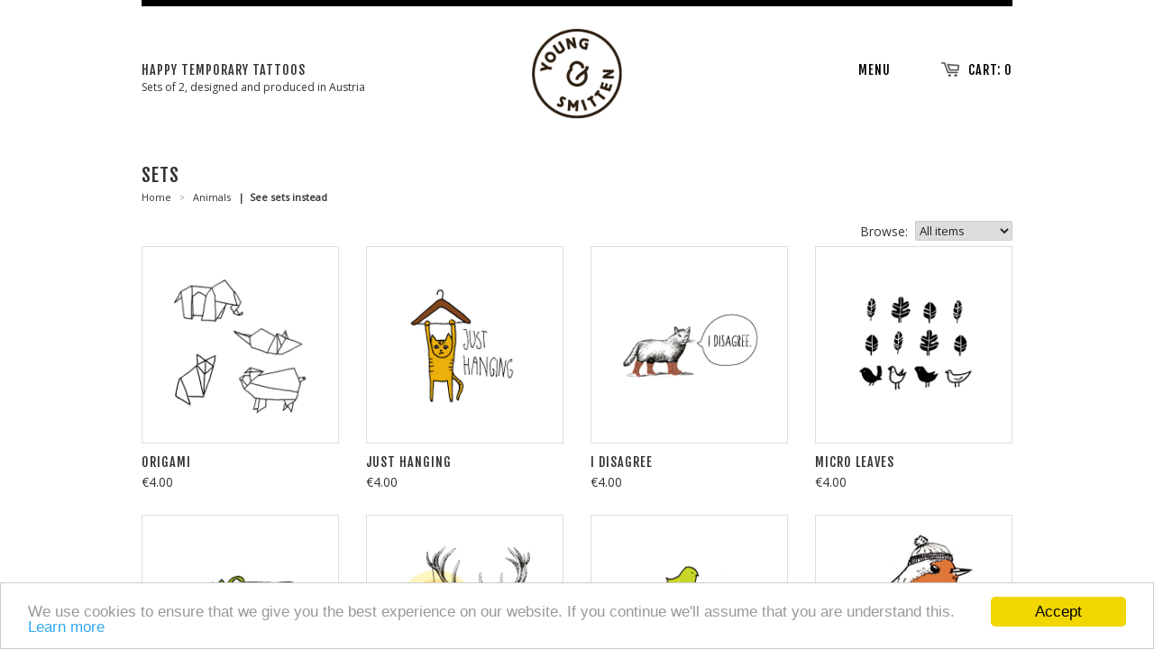

--- FILE ---
content_type: text/html; charset=utf-8
request_url: https://www.youngandsmitten.com/collections/animals
body_size: 15949
content:
<!doctype html>
<!--[if lt IE 7]><html class="no-js ie6 oldie" lang="en" xmlns:fb="http://ogp.me/ns/fb#"><![endif]-->
<!--[if IE 7]><html class="no-js ie7 oldie" lang="en" xmlns:fb="http://ogp.me/ns/fb#"><![endif]-->
<!--[if IE 8]><html class="no-js ie8 oldie" lang="en" xmlns:fb="http://ogp.me/ns/fb#"><![endif]-->
<!--[if gt IE 8]><!--><html class="no-js" lang="en"><!--<![endif]-->
<head>

  <link rel="shortcut icon" href="//www.youngandsmitten.com/cdn/shop/t/7/assets/favicon.png?v=23563811433870010621386199681" type="image/png" />
  <meta charset="utf-8">
  <meta http-equiv="X-UA-Compatible" content="IE=edge,chrome=1">

  <title>Animals - Young &amp; Smitten ~ temporary tattoos</title>

  

  <meta name="author" content="Elke Bauer & Barbara Hoffmann" />
  <meta name="viewport" content="width=device-width, initial-scale=1.0, maximum-scale=1.0, user-scalable=no" />
  
  <link rel="canonical" href="https://www.youngandsmitten.com/collections/animals" /> 

  


  
    <meta property="og:image" content="//www.youngandsmitten.com/cdn/shop/t/7/assets/logo.png?v=121145841105601667271386199732" />
  


  <link href="//www.youngandsmitten.com/cdn/shop/t/7/assets/styles.css?v=32888479752972366581760513524" rel="stylesheet" type="text/css" media="all" />
  <script src="//www.youngandsmitten.com/cdn/shop/t/7/assets/html5shiv.js?v=107268875627107148941386199687" type="text/javascript"></script>

  <script>window.performance && window.performance.mark && window.performance.mark('shopify.content_for_header.start');</script><meta id="shopify-digital-wallet" name="shopify-digital-wallet" content="/2312635/digital_wallets/dialog">
<meta name="shopify-checkout-api-token" content="2d7fd47fe3f043d58e36126e7724e5dd">
<link rel="alternate" type="application/atom+xml" title="Feed" href="/collections/animals.atom" />
<link rel="alternate" type="application/json+oembed" href="https://www.youngandsmitten.com/collections/animals.oembed">
<script async="async" src="/checkouts/internal/preloads.js?locale=en-AT"></script>
<link rel="preconnect" href="https://shop.app" crossorigin="anonymous">
<script async="async" src="https://shop.app/checkouts/internal/preloads.js?locale=en-AT&shop_id=2312635" crossorigin="anonymous"></script>
<script id="apple-pay-shop-capabilities" type="application/json">{"shopId":2312635,"countryCode":"AT","currencyCode":"EUR","merchantCapabilities":["supports3DS"],"merchantId":"gid:\/\/shopify\/Shop\/2312635","merchantName":"Young \u0026 Smitten ~ temporary tattoos","requiredBillingContactFields":["postalAddress","email"],"requiredShippingContactFields":["postalAddress","email"],"shippingType":"shipping","supportedNetworks":["visa","maestro","masterCard","amex"],"total":{"type":"pending","label":"Young \u0026 Smitten ~ temporary tattoos","amount":"1.00"},"shopifyPaymentsEnabled":true,"supportsSubscriptions":true}</script>
<script id="shopify-features" type="application/json">{"accessToken":"2d7fd47fe3f043d58e36126e7724e5dd","betas":["rich-media-storefront-analytics"],"domain":"www.youngandsmitten.com","predictiveSearch":true,"shopId":2312635,"locale":"en"}</script>
<script>var Shopify = Shopify || {};
Shopify.shop = "youngandsmitten.myshopify.com";
Shopify.locale = "en";
Shopify.currency = {"active":"EUR","rate":"1.0"};
Shopify.country = "AT";
Shopify.theme = {"name":"Minimal","id":4333811,"schema_name":null,"schema_version":null,"theme_store_id":null,"role":"main"};
Shopify.theme.handle = "null";
Shopify.theme.style = {"id":null,"handle":null};
Shopify.cdnHost = "www.youngandsmitten.com/cdn";
Shopify.routes = Shopify.routes || {};
Shopify.routes.root = "/";</script>
<script type="module">!function(o){(o.Shopify=o.Shopify||{}).modules=!0}(window);</script>
<script>!function(o){function n(){var o=[];function n(){o.push(Array.prototype.slice.apply(arguments))}return n.q=o,n}var t=o.Shopify=o.Shopify||{};t.loadFeatures=n(),t.autoloadFeatures=n()}(window);</script>
<script>
  window.ShopifyPay = window.ShopifyPay || {};
  window.ShopifyPay.apiHost = "shop.app\/pay";
  window.ShopifyPay.redirectState = null;
</script>
<script id="shop-js-analytics" type="application/json">{"pageType":"collection"}</script>
<script defer="defer" async type="module" src="//www.youngandsmitten.com/cdn/shopifycloud/shop-js/modules/v2/client.init-shop-cart-sync_D0dqhulL.en.esm.js"></script>
<script defer="defer" async type="module" src="//www.youngandsmitten.com/cdn/shopifycloud/shop-js/modules/v2/chunk.common_CpVO7qML.esm.js"></script>
<script type="module">
  await import("//www.youngandsmitten.com/cdn/shopifycloud/shop-js/modules/v2/client.init-shop-cart-sync_D0dqhulL.en.esm.js");
await import("//www.youngandsmitten.com/cdn/shopifycloud/shop-js/modules/v2/chunk.common_CpVO7qML.esm.js");

  window.Shopify.SignInWithShop?.initShopCartSync?.({"fedCMEnabled":true,"windoidEnabled":true});

</script>
<script>
  window.Shopify = window.Shopify || {};
  if (!window.Shopify.featureAssets) window.Shopify.featureAssets = {};
  window.Shopify.featureAssets['shop-js'] = {"shop-cart-sync":["modules/v2/client.shop-cart-sync_D9bwt38V.en.esm.js","modules/v2/chunk.common_CpVO7qML.esm.js"],"init-fed-cm":["modules/v2/client.init-fed-cm_BJ8NPuHe.en.esm.js","modules/v2/chunk.common_CpVO7qML.esm.js"],"init-shop-email-lookup-coordinator":["modules/v2/client.init-shop-email-lookup-coordinator_pVrP2-kG.en.esm.js","modules/v2/chunk.common_CpVO7qML.esm.js"],"shop-cash-offers":["modules/v2/client.shop-cash-offers_CNh7FWN-.en.esm.js","modules/v2/chunk.common_CpVO7qML.esm.js","modules/v2/chunk.modal_DKF6x0Jh.esm.js"],"init-shop-cart-sync":["modules/v2/client.init-shop-cart-sync_D0dqhulL.en.esm.js","modules/v2/chunk.common_CpVO7qML.esm.js"],"init-windoid":["modules/v2/client.init-windoid_DaoAelzT.en.esm.js","modules/v2/chunk.common_CpVO7qML.esm.js"],"shop-toast-manager":["modules/v2/client.shop-toast-manager_1DND8Tac.en.esm.js","modules/v2/chunk.common_CpVO7qML.esm.js"],"pay-button":["modules/v2/client.pay-button_CFeQi1r6.en.esm.js","modules/v2/chunk.common_CpVO7qML.esm.js"],"shop-button":["modules/v2/client.shop-button_Ca94MDdQ.en.esm.js","modules/v2/chunk.common_CpVO7qML.esm.js"],"shop-login-button":["modules/v2/client.shop-login-button_DPYNfp1Z.en.esm.js","modules/v2/chunk.common_CpVO7qML.esm.js","modules/v2/chunk.modal_DKF6x0Jh.esm.js"],"avatar":["modules/v2/client.avatar_BTnouDA3.en.esm.js"],"shop-follow-button":["modules/v2/client.shop-follow-button_BMKh4nJE.en.esm.js","modules/v2/chunk.common_CpVO7qML.esm.js","modules/v2/chunk.modal_DKF6x0Jh.esm.js"],"init-customer-accounts-sign-up":["modules/v2/client.init-customer-accounts-sign-up_CJXi5kRN.en.esm.js","modules/v2/client.shop-login-button_DPYNfp1Z.en.esm.js","modules/v2/chunk.common_CpVO7qML.esm.js","modules/v2/chunk.modal_DKF6x0Jh.esm.js"],"init-shop-for-new-customer-accounts":["modules/v2/client.init-shop-for-new-customer-accounts_BoBxkgWu.en.esm.js","modules/v2/client.shop-login-button_DPYNfp1Z.en.esm.js","modules/v2/chunk.common_CpVO7qML.esm.js","modules/v2/chunk.modal_DKF6x0Jh.esm.js"],"init-customer-accounts":["modules/v2/client.init-customer-accounts_DCuDTzpR.en.esm.js","modules/v2/client.shop-login-button_DPYNfp1Z.en.esm.js","modules/v2/chunk.common_CpVO7qML.esm.js","modules/v2/chunk.modal_DKF6x0Jh.esm.js"],"checkout-modal":["modules/v2/client.checkout-modal_U_3e4VxF.en.esm.js","modules/v2/chunk.common_CpVO7qML.esm.js","modules/v2/chunk.modal_DKF6x0Jh.esm.js"],"lead-capture":["modules/v2/client.lead-capture_DEgn0Z8u.en.esm.js","modules/v2/chunk.common_CpVO7qML.esm.js","modules/v2/chunk.modal_DKF6x0Jh.esm.js"],"shop-login":["modules/v2/client.shop-login_CoM5QKZ_.en.esm.js","modules/v2/chunk.common_CpVO7qML.esm.js","modules/v2/chunk.modal_DKF6x0Jh.esm.js"],"payment-terms":["modules/v2/client.payment-terms_BmrqWn8r.en.esm.js","modules/v2/chunk.common_CpVO7qML.esm.js","modules/v2/chunk.modal_DKF6x0Jh.esm.js"]};
</script>
<script>(function() {
  var isLoaded = false;
  function asyncLoad() {
    if (isLoaded) return;
    isLoaded = true;
    var urls = ["https:\/\/na.shgcdn3.com\/pixel-collector.js?shop=youngandsmitten.myshopify.com"];
    for (var i = 0; i < urls.length; i++) {
      var s = document.createElement('script');
      s.type = 'text/javascript';
      s.async = true;
      s.src = urls[i];
      var x = document.getElementsByTagName('script')[0];
      x.parentNode.insertBefore(s, x);
    }
  };
  if(window.attachEvent) {
    window.attachEvent('onload', asyncLoad);
  } else {
    window.addEventListener('load', asyncLoad, false);
  }
})();</script>
<script id="__st">var __st={"a":2312635,"offset":3600,"reqid":"7afe8c7d-3bfd-46b3-a759-9e77730eeed1-1763969817","pageurl":"www.youngandsmitten.com\/collections\/animals","u":"7d26c75f3c27","p":"collection","rtyp":"collection","rid":286567399620};</script>
<script>window.ShopifyPaypalV4VisibilityTracking = true;</script>
<script id="captcha-bootstrap">!function(){'use strict';const t='contact',e='account',n='new_comment',o=[[t,t],['blogs',n],['comments',n],[t,'customer']],c=[[e,'customer_login'],[e,'guest_login'],[e,'recover_customer_password'],[e,'create_customer']],r=t=>t.map((([t,e])=>`form[action*='/${t}']:not([data-nocaptcha='true']) input[name='form_type'][value='${e}']`)).join(','),a=t=>()=>t?[...document.querySelectorAll(t)].map((t=>t.form)):[];function s(){const t=[...o],e=r(t);return a(e)}const i='password',u='form_key',d=['recaptcha-v3-token','g-recaptcha-response','h-captcha-response',i],f=()=>{try{return window.sessionStorage}catch{return}},m='__shopify_v',_=t=>t.elements[u];function p(t,e,n=!1){try{const o=window.sessionStorage,c=JSON.parse(o.getItem(e)),{data:r}=function(t){const{data:e,action:n}=t;return t[m]||n?{data:e,action:n}:{data:t,action:n}}(c);for(const[e,n]of Object.entries(r))t.elements[e]&&(t.elements[e].value=n);n&&o.removeItem(e)}catch(o){console.error('form repopulation failed',{error:o})}}const l='form_type',E='cptcha';function T(t){t.dataset[E]=!0}const w=window,h=w.document,L='Shopify',v='ce_forms',y='captcha';let A=!1;((t,e)=>{const n=(g='f06e6c50-85a8-45c8-87d0-21a2b65856fe',I='https://cdn.shopify.com/shopifycloud/storefront-forms-hcaptcha/ce_storefront_forms_captcha_hcaptcha.v1.5.2.iife.js',D={infoText:'Protected by hCaptcha',privacyText:'Privacy',termsText:'Terms'},(t,e,n)=>{const o=w[L][v],c=o.bindForm;if(c)return c(t,g,e,D).then(n);var r;o.q.push([[t,g,e,D],n]),r=I,A||(h.body.append(Object.assign(h.createElement('script'),{id:'captcha-provider',async:!0,src:r})),A=!0)});var g,I,D;w[L]=w[L]||{},w[L][v]=w[L][v]||{},w[L][v].q=[],w[L][y]=w[L][y]||{},w[L][y].protect=function(t,e){n(t,void 0,e),T(t)},Object.freeze(w[L][y]),function(t,e,n,w,h,L){const[v,y,A,g]=function(t,e,n){const i=e?o:[],u=t?c:[],d=[...i,...u],f=r(d),m=r(i),_=r(d.filter((([t,e])=>n.includes(e))));return[a(f),a(m),a(_),s()]}(w,h,L),I=t=>{const e=t.target;return e instanceof HTMLFormElement?e:e&&e.form},D=t=>v().includes(t);t.addEventListener('submit',(t=>{const e=I(t);if(!e)return;const n=D(e)&&!e.dataset.hcaptchaBound&&!e.dataset.recaptchaBound,o=_(e),c=g().includes(e)&&(!o||!o.value);(n||c)&&t.preventDefault(),c&&!n&&(function(t){try{if(!f())return;!function(t){const e=f();if(!e)return;const n=_(t);if(!n)return;const o=n.value;o&&e.removeItem(o)}(t);const e=Array.from(Array(32),(()=>Math.random().toString(36)[2])).join('');!function(t,e){_(t)||t.append(Object.assign(document.createElement('input'),{type:'hidden',name:u})),t.elements[u].value=e}(t,e),function(t,e){const n=f();if(!n)return;const o=[...t.querySelectorAll(`input[type='${i}']`)].map((({name:t})=>t)),c=[...d,...o],r={};for(const[a,s]of new FormData(t).entries())c.includes(a)||(r[a]=s);n.setItem(e,JSON.stringify({[m]:1,action:t.action,data:r}))}(t,e)}catch(e){console.error('failed to persist form',e)}}(e),e.submit())}));const S=(t,e)=>{t&&!t.dataset[E]&&(n(t,e.some((e=>e===t))),T(t))};for(const o of['focusin','change'])t.addEventListener(o,(t=>{const e=I(t);D(e)&&S(e,y())}));const B=e.get('form_key'),M=e.get(l),P=B&&M;t.addEventListener('DOMContentLoaded',(()=>{const t=y();if(P)for(const e of t)e.elements[l].value===M&&p(e,B);[...new Set([...A(),...v().filter((t=>'true'===t.dataset.shopifyCaptcha))])].forEach((e=>S(e,t)))}))}(h,new URLSearchParams(w.location.search),n,t,e,['guest_login'])})(!0,!0)}();</script>
<script integrity="sha256-52AcMU7V7pcBOXWImdc/TAGTFKeNjmkeM1Pvks/DTgc=" data-source-attribution="shopify.loadfeatures" defer="defer" src="//www.youngandsmitten.com/cdn/shopifycloud/storefront/assets/storefront/load_feature-81c60534.js" crossorigin="anonymous"></script>
<script crossorigin="anonymous" defer="defer" src="//www.youngandsmitten.com/cdn/shopifycloud/storefront/assets/shopify_pay/storefront-65b4c6d7.js?v=20250812"></script>
<script data-source-attribution="shopify.dynamic_checkout.dynamic.init">var Shopify=Shopify||{};Shopify.PaymentButton=Shopify.PaymentButton||{isStorefrontPortableWallets:!0,init:function(){window.Shopify.PaymentButton.init=function(){};var t=document.createElement("script");t.src="https://www.youngandsmitten.com/cdn/shopifycloud/portable-wallets/latest/portable-wallets.en.js",t.type="module",document.head.appendChild(t)}};
</script>
<script data-source-attribution="shopify.dynamic_checkout.buyer_consent">
  function portableWalletsHideBuyerConsent(e){var t=document.getElementById("shopify-buyer-consent"),n=document.getElementById("shopify-subscription-policy-button");t&&n&&(t.classList.add("hidden"),t.setAttribute("aria-hidden","true"),n.removeEventListener("click",e))}function portableWalletsShowBuyerConsent(e){var t=document.getElementById("shopify-buyer-consent"),n=document.getElementById("shopify-subscription-policy-button");t&&n&&(t.classList.remove("hidden"),t.removeAttribute("aria-hidden"),n.addEventListener("click",e))}window.Shopify?.PaymentButton&&(window.Shopify.PaymentButton.hideBuyerConsent=portableWalletsHideBuyerConsent,window.Shopify.PaymentButton.showBuyerConsent=portableWalletsShowBuyerConsent);
</script>
<script data-source-attribution="shopify.dynamic_checkout.cart.bootstrap">document.addEventListener("DOMContentLoaded",(function(){function t(){return document.querySelector("shopify-accelerated-checkout-cart, shopify-accelerated-checkout")}if(t())Shopify.PaymentButton.init();else{new MutationObserver((function(e,n){t()&&(Shopify.PaymentButton.init(),n.disconnect())})).observe(document.body,{childList:!0,subtree:!0})}}));
</script>
<script id='scb4127' type='text/javascript' async='' src='https://www.youngandsmitten.com/cdn/shopifycloud/privacy-banner/storefront-banner.js'></script><link id="shopify-accelerated-checkout-styles" rel="stylesheet" media="screen" href="https://www.youngandsmitten.com/cdn/shopifycloud/portable-wallets/latest/accelerated-checkout-backwards-compat.css" crossorigin="anonymous">
<style id="shopify-accelerated-checkout-cart">
        #shopify-buyer-consent {
  margin-top: 1em;
  display: inline-block;
  width: 100%;
}

#shopify-buyer-consent.hidden {
  display: none;
}

#shopify-subscription-policy-button {
  background: none;
  border: none;
  padding: 0;
  text-decoration: underline;
  font-size: inherit;
  cursor: pointer;
}

#shopify-subscription-policy-button::before {
  box-shadow: none;
}

      </style>

<script>window.performance && window.performance.mark && window.performance.mark('shopify.content_for_header.end');</script>
  
  <!-- jQuery --> 
  <script src="//code.jquery.com/jquery-latest.js" type="text/javascript"></script>
  
  <!-- Google+ badge for SERP -->
  <link href="https://plus.google.com/100680865196521256704" rel="publisher" /a>
  
  <!-- Pinterest verification -->
  <meta name="p:domain_verify" content="bdabf6472a964a338b783d9ebe0032cc" />
  

  

<script type="text/javascript">
  
    window.SHG_CUSTOMER = null;
  
</script>










<link href="https://monorail-edge.shopifysvc.com" rel="dns-prefetch">
<script>(function(){if ("sendBeacon" in navigator && "performance" in window) {try {var session_token_from_headers = performance.getEntriesByType('navigation')[0].serverTiming.find(x => x.name == '_s').description;} catch {var session_token_from_headers = undefined;}var session_cookie_matches = document.cookie.match(/_shopify_s=([^;]*)/);var session_token_from_cookie = session_cookie_matches && session_cookie_matches.length === 2 ? session_cookie_matches[1] : "";var session_token = session_token_from_headers || session_token_from_cookie || "";function handle_abandonment_event(e) {var entries = performance.getEntries().filter(function(entry) {return /monorail-edge.shopifysvc.com/.test(entry.name);});if (!window.abandonment_tracked && entries.length === 0) {window.abandonment_tracked = true;var currentMs = Date.now();var navigation_start = performance.timing.navigationStart;var payload = {shop_id: 2312635,url: window.location.href,navigation_start,duration: currentMs - navigation_start,session_token,page_type: "collection"};window.navigator.sendBeacon("https://monorail-edge.shopifysvc.com/v1/produce", JSON.stringify({schema_id: "online_store_buyer_site_abandonment/1.1",payload: payload,metadata: {event_created_at_ms: currentMs,event_sent_at_ms: currentMs}}));}}window.addEventListener('pagehide', handle_abandonment_event);}}());</script>
<script id="web-pixels-manager-setup">(function e(e,d,r,n,o){if(void 0===o&&(o={}),!Boolean(null===(a=null===(i=window.Shopify)||void 0===i?void 0:i.analytics)||void 0===a?void 0:a.replayQueue)){var i,a;window.Shopify=window.Shopify||{};var t=window.Shopify;t.analytics=t.analytics||{};var s=t.analytics;s.replayQueue=[],s.publish=function(e,d,r){return s.replayQueue.push([e,d,r]),!0};try{self.performance.mark("wpm:start")}catch(e){}var l=function(){var e={modern:/Edge?\/(1{2}[4-9]|1[2-9]\d|[2-9]\d{2}|\d{4,})\.\d+(\.\d+|)|Firefox\/(1{2}[4-9]|1[2-9]\d|[2-9]\d{2}|\d{4,})\.\d+(\.\d+|)|Chrom(ium|e)\/(9{2}|\d{3,})\.\d+(\.\d+|)|(Maci|X1{2}).+ Version\/(15\.\d+|(1[6-9]|[2-9]\d|\d{3,})\.\d+)([,.]\d+|)( \(\w+\)|)( Mobile\/\w+|) Safari\/|Chrome.+OPR\/(9{2}|\d{3,})\.\d+\.\d+|(CPU[ +]OS|iPhone[ +]OS|CPU[ +]iPhone|CPU IPhone OS|CPU iPad OS)[ +]+(15[._]\d+|(1[6-9]|[2-9]\d|\d{3,})[._]\d+)([._]\d+|)|Android:?[ /-](13[3-9]|1[4-9]\d|[2-9]\d{2}|\d{4,})(\.\d+|)(\.\d+|)|Android.+Firefox\/(13[5-9]|1[4-9]\d|[2-9]\d{2}|\d{4,})\.\d+(\.\d+|)|Android.+Chrom(ium|e)\/(13[3-9]|1[4-9]\d|[2-9]\d{2}|\d{4,})\.\d+(\.\d+|)|SamsungBrowser\/([2-9]\d|\d{3,})\.\d+/,legacy:/Edge?\/(1[6-9]|[2-9]\d|\d{3,})\.\d+(\.\d+|)|Firefox\/(5[4-9]|[6-9]\d|\d{3,})\.\d+(\.\d+|)|Chrom(ium|e)\/(5[1-9]|[6-9]\d|\d{3,})\.\d+(\.\d+|)([\d.]+$|.*Safari\/(?![\d.]+ Edge\/[\d.]+$))|(Maci|X1{2}).+ Version\/(10\.\d+|(1[1-9]|[2-9]\d|\d{3,})\.\d+)([,.]\d+|)( \(\w+\)|)( Mobile\/\w+|) Safari\/|Chrome.+OPR\/(3[89]|[4-9]\d|\d{3,})\.\d+\.\d+|(CPU[ +]OS|iPhone[ +]OS|CPU[ +]iPhone|CPU IPhone OS|CPU iPad OS)[ +]+(10[._]\d+|(1[1-9]|[2-9]\d|\d{3,})[._]\d+)([._]\d+|)|Android:?[ /-](13[3-9]|1[4-9]\d|[2-9]\d{2}|\d{4,})(\.\d+|)(\.\d+|)|Mobile Safari.+OPR\/([89]\d|\d{3,})\.\d+\.\d+|Android.+Firefox\/(13[5-9]|1[4-9]\d|[2-9]\d{2}|\d{4,})\.\d+(\.\d+|)|Android.+Chrom(ium|e)\/(13[3-9]|1[4-9]\d|[2-9]\d{2}|\d{4,})\.\d+(\.\d+|)|Android.+(UC? ?Browser|UCWEB|U3)[ /]?(15\.([5-9]|\d{2,})|(1[6-9]|[2-9]\d|\d{3,})\.\d+)\.\d+|SamsungBrowser\/(5\.\d+|([6-9]|\d{2,})\.\d+)|Android.+MQ{2}Browser\/(14(\.(9|\d{2,})|)|(1[5-9]|[2-9]\d|\d{3,})(\.\d+|))(\.\d+|)|K[Aa][Ii]OS\/(3\.\d+|([4-9]|\d{2,})\.\d+)(\.\d+|)/},d=e.modern,r=e.legacy,n=navigator.userAgent;return n.match(d)?"modern":n.match(r)?"legacy":"unknown"}(),u="modern"===l?"modern":"legacy",c=(null!=n?n:{modern:"",legacy:""})[u],f=function(e){return[e.baseUrl,"/wpm","/b",e.hashVersion,"modern"===e.buildTarget?"m":"l",".js"].join("")}({baseUrl:d,hashVersion:r,buildTarget:u}),m=function(e){var d=e.version,r=e.bundleTarget,n=e.surface,o=e.pageUrl,i=e.monorailEndpoint;return{emit:function(e){var a=e.status,t=e.errorMsg,s=(new Date).getTime(),l=JSON.stringify({metadata:{event_sent_at_ms:s},events:[{schema_id:"web_pixels_manager_load/3.1",payload:{version:d,bundle_target:r,page_url:o,status:a,surface:n,error_msg:t},metadata:{event_created_at_ms:s}}]});if(!i)return console&&console.warn&&console.warn("[Web Pixels Manager] No Monorail endpoint provided, skipping logging."),!1;try{return self.navigator.sendBeacon.bind(self.navigator)(i,l)}catch(e){}var u=new XMLHttpRequest;try{return u.open("POST",i,!0),u.setRequestHeader("Content-Type","text/plain"),u.send(l),!0}catch(e){return console&&console.warn&&console.warn("[Web Pixels Manager] Got an unhandled error while logging to Monorail."),!1}}}}({version:r,bundleTarget:l,surface:e.surface,pageUrl:self.location.href,monorailEndpoint:e.monorailEndpoint});try{o.browserTarget=l,function(e){var d=e.src,r=e.async,n=void 0===r||r,o=e.onload,i=e.onerror,a=e.sri,t=e.scriptDataAttributes,s=void 0===t?{}:t,l=document.createElement("script"),u=document.querySelector("head"),c=document.querySelector("body");if(l.async=n,l.src=d,a&&(l.integrity=a,l.crossOrigin="anonymous"),s)for(var f in s)if(Object.prototype.hasOwnProperty.call(s,f))try{l.dataset[f]=s[f]}catch(e){}if(o&&l.addEventListener("load",o),i&&l.addEventListener("error",i),u)u.appendChild(l);else{if(!c)throw new Error("Did not find a head or body element to append the script");c.appendChild(l)}}({src:f,async:!0,onload:function(){if(!function(){var e,d;return Boolean(null===(d=null===(e=window.Shopify)||void 0===e?void 0:e.analytics)||void 0===d?void 0:d.initialized)}()){var d=window.webPixelsManager.init(e)||void 0;if(d){var r=window.Shopify.analytics;r.replayQueue.forEach((function(e){var r=e[0],n=e[1],o=e[2];d.publishCustomEvent(r,n,o)})),r.replayQueue=[],r.publish=d.publishCustomEvent,r.visitor=d.visitor,r.initialized=!0}}},onerror:function(){return m.emit({status:"failed",errorMsg:"".concat(f," has failed to load")})},sri:function(e){var d=/^sha384-[A-Za-z0-9+/=]+$/;return"string"==typeof e&&d.test(e)}(c)?c:"",scriptDataAttributes:o}),m.emit({status:"loading"})}catch(e){m.emit({status:"failed",errorMsg:(null==e?void 0:e.message)||"Unknown error"})}}})({shopId: 2312635,storefrontBaseUrl: "https://www.youngandsmitten.com",extensionsBaseUrl: "https://extensions.shopifycdn.com/cdn/shopifycloud/web-pixels-manager",monorailEndpoint: "https://monorail-edge.shopifysvc.com/unstable/produce_batch",surface: "storefront-renderer",enabledBetaFlags: ["2dca8a86"],webPixelsConfigList: [{"id":"2158068053","configuration":"{\"site_id\":\"b5136c39-be03-486b-b716-619225d58db7\",\"analytics_endpoint\":\"https:\\\/\\\/na.shgcdn3.com\"}","eventPayloadVersion":"v1","runtimeContext":"STRICT","scriptVersion":"695709fc3f146fa50a25299517a954f2","type":"APP","apiClientId":1158168,"privacyPurposes":["ANALYTICS","MARKETING","SALE_OF_DATA"],"dataSharingAdjustments":{"protectedCustomerApprovalScopes":["read_customer_personal_data"]}},{"id":"164430165","eventPayloadVersion":"v1","runtimeContext":"LAX","scriptVersion":"1","type":"CUSTOM","privacyPurposes":["MARKETING"],"name":"Meta pixel (migrated)"},{"id":"192741717","eventPayloadVersion":"v1","runtimeContext":"LAX","scriptVersion":"1","type":"CUSTOM","privacyPurposes":["ANALYTICS"],"name":"Google Analytics tag (migrated)"},{"id":"shopify-app-pixel","configuration":"{}","eventPayloadVersion":"v1","runtimeContext":"STRICT","scriptVersion":"0450","apiClientId":"shopify-pixel","type":"APP","privacyPurposes":["ANALYTICS","MARKETING"]},{"id":"shopify-custom-pixel","eventPayloadVersion":"v1","runtimeContext":"LAX","scriptVersion":"0450","apiClientId":"shopify-pixel","type":"CUSTOM","privacyPurposes":["ANALYTICS","MARKETING"]}],isMerchantRequest: false,initData: {"shop":{"name":"Young \u0026 Smitten ~ temporary tattoos","paymentSettings":{"currencyCode":"EUR"},"myshopifyDomain":"youngandsmitten.myshopify.com","countryCode":"AT","storefrontUrl":"https:\/\/www.youngandsmitten.com"},"customer":null,"cart":null,"checkout":null,"productVariants":[],"purchasingCompany":null},},"https://www.youngandsmitten.com/cdn","ae1676cfwd2530674p4253c800m34e853cb",{"modern":"","legacy":""},{"shopId":"2312635","storefrontBaseUrl":"https:\/\/www.youngandsmitten.com","extensionBaseUrl":"https:\/\/extensions.shopifycdn.com\/cdn\/shopifycloud\/web-pixels-manager","surface":"storefront-renderer","enabledBetaFlags":"[\"2dca8a86\"]","isMerchantRequest":"false","hashVersion":"ae1676cfwd2530674p4253c800m34e853cb","publish":"custom","events":"[[\"page_viewed\",{}],[\"collection_viewed\",{\"collection\":{\"id\":\"286567399620\",\"title\":\"Animals\",\"productVariants\":[{\"price\":{\"amount\":4.0,\"currencyCode\":\"EUR\"},\"product\":{\"title\":\"Origami\",\"vendor\":\"Young \u0026 Smitten ~ temporary tattoos\",\"id\":\"146310900\",\"untranslatedTitle\":\"Origami\",\"url\":\"\/products\/origami\",\"type\":\"Tattoo\"},\"id\":\"334069339\",\"image\":{\"src\":\"\/\/www.youngandsmitten.com\/cdn\/shop\/products\/Article_Illu_30_Origami_468x468_72dpi.jpg?v=1373042884\"},\"sku\":\"1\",\"title\":\"Default Title\",\"untranslatedTitle\":\"Default Title\"},{\"price\":{\"amount\":4.0,\"currencyCode\":\"EUR\"},\"product\":{\"title\":\"Just Hanging\",\"vendor\":\"Young \u0026 Smitten ~ temporary tattoos\",\"id\":\"146310579\",\"untranslatedTitle\":\"Just Hanging\",\"url\":\"\/products\/just-hanging\",\"type\":\"Tattoo\"},\"id\":\"334068660\",\"image\":{\"src\":\"\/\/www.youngandsmitten.com\/cdn\/shop\/products\/Article_Illu_20_Just_Hanging_468x468_72dpi.jpg?v=1373042334\"},\"sku\":\"1\",\"title\":\"Default Title\",\"untranslatedTitle\":\"Default Title\"},{\"price\":{\"amount\":4.0,\"currencyCode\":\"EUR\"},\"product\":{\"title\":\"I Disagree\",\"vendor\":\"Young \u0026 Smitten ~ temporary tattoos\",\"id\":\"146135513\",\"untranslatedTitle\":\"I Disagree\",\"url\":\"\/products\/i-disagree\",\"type\":\"Tattoo\"},\"id\":\"333619399\",\"image\":{\"src\":\"\/\/www.youngandsmitten.com\/cdn\/shop\/products\/Article_Illu_04_I_Disagree_468x468_72dpi.jpg?v=1372887266\"},\"sku\":\"1\",\"title\":\"Default Title\",\"untranslatedTitle\":\"Default Title\"},{\"price\":{\"amount\":4.0,\"currencyCode\":\"EUR\"},\"product\":{\"title\":\"Micro Leaves\",\"vendor\":\"Young \u0026 Smitten ~ temporary tattoos\",\"id\":\"146310791\",\"untranslatedTitle\":\"Micro Leaves\",\"url\":\"\/products\/micro-leaves\",\"type\":\"Tattoo\"},\"id\":\"334069167\",\"image\":{\"src\":\"\/\/www.youngandsmitten.com\/cdn\/shop\/products\/Article_Illu_27_Micro_Leaves_468x468_72dpi.jpg?v=1373042726\"},\"sku\":\"0\",\"title\":\"Default Title\",\"untranslatedTitle\":\"Default Title\"},{\"price\":{\"amount\":4.0,\"currencyCode\":\"EUR\"},\"product\":{\"title\":\"Crocodile\",\"vendor\":\"Young \u0026 Smitten ~ temporary tattoos\",\"id\":\"146309967\",\"untranslatedTitle\":\"Crocodile\",\"url\":\"\/products\/crocodile\",\"type\":\"Tattoo\"},\"id\":\"334067691\",\"image\":{\"src\":\"\/\/www.youngandsmitten.com\/cdn\/shop\/products\/Article_Illu_14_Crocodile_468x468_72dpi.jpg?v=1373041956\"},\"sku\":\"1\",\"title\":\"Default Title\",\"untranslatedTitle\":\"Default Title\"},{\"price\":{\"amount\":4.0,\"currencyCode\":\"EUR\"},\"product\":{\"title\":\"Illuminated\",\"vendor\":\"Young \u0026 Smitten ~ temporary tattoos\",\"id\":\"146135309\",\"untranslatedTitle\":\"Illuminated\",\"url\":\"\/products\/illuminated\",\"type\":\"Tattoo\"},\"id\":\"333618739\",\"image\":{\"src\":\"\/\/www.youngandsmitten.com\/cdn\/shop\/products\/Article_Illu_03_Illuminated_468x468_72dpi.jpg?v=1372887194\"},\"sku\":\"1\",\"title\":\"Default Title\",\"untranslatedTitle\":\"Default Title\"},{\"price\":{\"amount\":4.0,\"currencyCode\":\"EUR\"},\"product\":{\"title\":\"Cuckoo\",\"vendor\":\"Young \u0026 Smitten ~ temporary tattoos\",\"id\":\"146308226\",\"untranslatedTitle\":\"Cuckoo\",\"url\":\"\/products\/cuckoo\",\"type\":\"Tattoo\"},\"id\":\"334064116\",\"image\":{\"src\":\"\/\/www.youngandsmitten.com\/cdn\/shop\/products\/Article_Illu_11_Cuckoo_468x468_72dpi.jpg?v=1373041720\"},\"sku\":\"1\",\"title\":\"Default Title\",\"untranslatedTitle\":\"Default Title\"},{\"price\":{\"amount\":4.0,\"currencyCode\":\"EUR\"},\"product\":{\"title\":\"Snug Robin\",\"vendor\":\"Young \u0026 Smitten ~ temporary tattoos\",\"id\":\"385702493\",\"untranslatedTitle\":\"Snug Robin\",\"url\":\"\/products\/snug-robin\",\"type\":\"Tattoo\"},\"id\":\"1005276873\",\"image\":{\"src\":\"\/\/www.youngandsmitten.com\/cdn\/shop\/products\/Article_Illu_45_Robin_468x468_72dpi_Kopie_Kopie.jpg?v=1418244388\"},\"sku\":\"300\",\"title\":\"Default Title\",\"untranslatedTitle\":\"Default Title\"},{\"price\":{\"amount\":9.0,\"currencyCode\":\"EUR\"},\"product\":{\"title\":\"Set Vienna\",\"vendor\":\"Young \u0026 Smitten ~ temporary tattoos\",\"id\":\"147153336\",\"untranslatedTitle\":\"Set Vienna\",\"url\":\"\/products\/set-vienna\",\"type\":\"Tattoo\"},\"id\":\"336066119\",\"image\":{\"src\":\"\/\/www.youngandsmitten.com\/cdn\/shop\/products\/Article_Illu_31_Set_Vienna_468x468_72dpi.jpg?v=1373663974\"},\"sku\":\"1\",\"title\":\"Default Title\",\"untranslatedTitle\":\"Default Title\"},{\"price\":{\"amount\":4.0,\"currencyCode\":\"EUR\"},\"product\":{\"title\":\"S'Glick Is A Vogerl\",\"vendor\":\"Young \u0026 Smitten ~ temporary tattoos\",\"id\":\"146307773\",\"untranslatedTitle\":\"S'Glick Is A Vogerl\",\"url\":\"\/products\/sglick-is-a-vogerl\",\"type\":\"Tattoo\"},\"id\":\"334063213\",\"image\":{\"src\":\"\/\/www.youngandsmitten.com\/cdn\/shop\/products\/Article_Illu_07_Sglick_468x468_72dpi.jpg?v=1373040746\"},\"sku\":\"1\",\"title\":\"Default Title\",\"untranslatedTitle\":\"Default Title\"},{\"price\":{\"amount\":4.0,\"currencyCode\":\"EUR\"},\"product\":{\"title\":\"Nasty Bunny\",\"vendor\":\"Young \u0026 Smitten ~ temporary tattoos\",\"id\":\"146135087\",\"untranslatedTitle\":\"Nasty Bunny\",\"url\":\"\/products\/nasty-bunny\",\"type\":\"Tattoo\"},\"id\":\"333617319\",\"image\":{\"src\":\"\/\/www.youngandsmitten.com\/cdn\/shop\/products\/Article_Illu_02_Nasty_Bunny_468x468_72dpi.jpg?v=1372887145\"},\"sku\":\"1\",\"title\":\"Default Title\",\"untranslatedTitle\":\"Default Title\"},{\"price\":{\"amount\":9.0,\"currencyCode\":\"EUR\"},\"product\":{\"title\":\"Set Victorian Life\",\"vendor\":\"Young \u0026 Smitten ~ temporary tattoos\",\"id\":\"147155833\",\"untranslatedTitle\":\"Set Victorian Life\",\"url\":\"\/products\/set-victorian-life\",\"type\":\"Tattoo\"},\"id\":\"336074568\",\"image\":{\"src\":\"\/\/www.youngandsmitten.com\/cdn\/shop\/products\/Article_Illu_34_Set_Victorian_life_468x468_72dpi.jpg?v=1373682611\"},\"sku\":\"1\",\"title\":\"Default Title\",\"untranslatedTitle\":\"Default Title\"},{\"price\":{\"amount\":4.0,\"currencyCode\":\"EUR\"},\"product\":{\"title\":\"Lama And Cactus\",\"vendor\":\"Young \u0026 Smitten ~ temporary tattoos\",\"id\":\"146307897\",\"untranslatedTitle\":\"Lama And Cactus\",\"url\":\"\/products\/lama-and-cactus\",\"type\":\"Tattoo\"},\"id\":\"334063522\",\"image\":{\"src\":\"\/\/www.youngandsmitten.com\/cdn\/shop\/products\/Article_Illu_08_Lama_And_Cactus_468x468_72dpi.jpg?v=1373040801\"},\"sku\":\"1\",\"title\":\"Default Title\",\"untranslatedTitle\":\"Default Title\"},{\"price\":{\"amount\":4.0,\"currencyCode\":\"EUR\"},\"product\":{\"title\":\"Monster\",\"vendor\":\"Young \u0026 Smitten ~ temporary tattoos\",\"id\":\"146309619\",\"untranslatedTitle\":\"Monster\",\"url\":\"\/products\/monster\",\"type\":\"Tattoo\"},\"id\":\"334067114\",\"image\":{\"src\":\"\/\/www.youngandsmitten.com\/cdn\/shop\/products\/Article_Illu_12_Monster_468x468_72dpi.jpg?v=1373041764\"},\"sku\":\"1\",\"title\":\"Default Title\",\"untranslatedTitle\":\"Default Title\"},{\"price\":{\"amount\":4.0,\"currencyCode\":\"EUR\"},\"product\":{\"title\":\"Rocking Bears\",\"vendor\":\"Young \u0026 Smitten ~ temporary tattoos\",\"id\":\"146310688\",\"untranslatedTitle\":\"Rocking Bears\",\"url\":\"\/products\/rocking-bears\",\"type\":\"Tattoo\"},\"id\":\"334068874\",\"image\":{\"src\":\"\/\/www.youngandsmitten.com\/cdn\/shop\/products\/Article_Illu_22_Rocking_Bears_468x468_72dpi.jpg?v=1373042470\"},\"sku\":\"1\",\"title\":\"Default Title\",\"untranslatedTitle\":\"Default Title\"},{\"price\":{\"amount\":4.0,\"currencyCode\":\"EUR\"},\"product\":{\"title\":\"Hippo Potamus\",\"vendor\":\"Young \u0026 Smitten ~ temporary tattoos\",\"id\":\"346319917\",\"untranslatedTitle\":\"Hippo Potamus\",\"url\":\"\/products\/hippo-potamus\",\"type\":\"Tattoo\"},\"id\":\"850110193\",\"image\":{\"src\":\"\/\/www.youngandsmitten.com\/cdn\/shop\/products\/Article_Illu_42_Hippo_468x468_72dpi.jpg?v=1405611866\"},\"sku\":\"1\",\"title\":\"Default Title\",\"untranslatedTitle\":\"Default Title\"},{\"price\":{\"amount\":4.0,\"currencyCode\":\"EUR\"},\"product\":{\"title\":\"Beautiful Edna\",\"vendor\":\"Young \u0026 Smitten ~ temporary tattoos\",\"id\":\"10068617479\",\"untranslatedTitle\":\"Beautiful Edna\",\"url\":\"\/products\/beautiful-edna\",\"type\":\"Tattoo\"},\"id\":\"40385467911\",\"image\":{\"src\":\"\/\/www.youngandsmitten.com\/cdn\/shop\/products\/Article_Illu_66_Edna_468x468_72dpi.jpg?v=1489592182\"},\"sku\":\"1\",\"title\":\"Default Title\",\"untranslatedTitle\":\"Default Title\"},{\"price\":{\"amount\":9.0,\"currencyCode\":\"EUR\"},\"product\":{\"title\":\"Set Playful\",\"vendor\":\"Young \u0026 Smitten ~ temporary tattoos\",\"id\":\"147153948\",\"untranslatedTitle\":\"Set Playful\",\"url\":\"\/products\/set-playful\",\"type\":\"Tattoo\"},\"id\":\"336068138\",\"image\":{\"src\":\"\/\/www.youngandsmitten.com\/cdn\/shop\/products\/Article_Illu_32_Set_Playful_468x468_72dpi.jpg?v=1373664131\"},\"sku\":\"1\",\"title\":\"Default Title\",\"untranslatedTitle\":\"Default Title\"},{\"price\":{\"amount\":4.0,\"currencyCode\":\"EUR\"},\"product\":{\"title\":\"Otters holding hands\",\"vendor\":\"Young \u0026 Smitten ~ temporary tattoos\",\"id\":\"7277362544836\",\"untranslatedTitle\":\"Otters holding hands\",\"url\":\"\/products\/otter\",\"type\":\"Tattoo\"},\"id\":\"41910312861892\",\"image\":{\"src\":\"\/\/www.youngandsmitten.com\/cdn\/shop\/products\/Y_S_Illu_84_Otter_300dpii.jpg?v=1667401016\"},\"sku\":\"1\",\"title\":\"Default Title\",\"untranslatedTitle\":\"Default Title\"},{\"price\":{\"amount\":9.0,\"currencyCode\":\"EUR\"},\"product\":{\"title\":\"Set Under the Sea\",\"vendor\":\"Young \u0026 Smitten ~ temporary tattoos\",\"id\":\"10068671111\",\"untranslatedTitle\":\"Set Under the Sea\",\"url\":\"\/products\/set-under-the-sea\",\"type\":\"Tattoo\"},\"id\":\"40385665287\",\"image\":{\"src\":\"\/\/www.youngandsmitten.com\/cdn\/shop\/products\/Article_Illu_71_Set_Under_the_Sea_468x468_72dpi.jpg?v=1489592540\"},\"sku\":\"1\",\"title\":\"Default Title\",\"untranslatedTitle\":\"Default Title\"},{\"price\":{\"amount\":4.0,\"currencyCode\":\"EUR\"},\"product\":{\"title\":\"Señor Pulpo\",\"vendor\":\"Young \u0026 Smitten ~ temporary tattoos\",\"id\":\"9949761479\",\"untranslatedTitle\":\"Señor Pulpo\",\"url\":\"\/products\/poor-pulpo\",\"type\":\"Tattoo\"},\"id\":\"39621411591\",\"image\":{\"src\":\"\/\/www.youngandsmitten.com\/cdn\/shop\/products\/Article_Illu_63_Senor_Pulpo_468x468_72dpi.jpg?v=1488189580\"},\"sku\":\"1\",\"title\":\"Default Title\",\"untranslatedTitle\":\"Default Title\"},{\"price\":{\"amount\":4.0,\"currencyCode\":\"EUR\"},\"product\":{\"title\":\"Kissing Sardines\",\"vendor\":\"Young \u0026 Smitten ~ temporary tattoos\",\"id\":\"7136429736132\",\"untranslatedTitle\":\"Kissing Sardines\",\"url\":\"\/products\/kissing-sardines\",\"type\":\"\"},\"id\":\"41512886501572\",\"image\":{\"src\":\"\/\/www.youngandsmitten.com\/cdn\/shop\/products\/ArticleIllu_81_KissingSardines_468x468_72dpi.jpg?v=1652258390\"},\"sku\":\"1\",\"title\":\"Default Title\",\"untranslatedTitle\":\"Default Title\"},{\"price\":{\"amount\":9.0,\"currencyCode\":\"EUR\"},\"product\":{\"title\":\"Set Wedding No. 2\",\"vendor\":\"Young \u0026 Smitten ~ temporary tattoos\",\"id\":\"7278119420100\",\"untranslatedTitle\":\"Set Wedding No. 2\",\"url\":\"\/products\/set-wedding-no-2\",\"type\":\"Tattoo\"},\"id\":\"41914077610180\",\"image\":{\"src\":\"\/\/www.youngandsmitten.com\/cdn\/shop\/products\/ArticleIllu_90_SetWedding02_468x468_72dpi.jpg?v=1667564926\"},\"sku\":\"1\",\"title\":\"Default Title\",\"untranslatedTitle\":\"Default Title\"},{\"price\":{\"amount\":4.0,\"currencyCode\":\"EUR\"},\"product\":{\"title\":\"Spanish Riding Robin Hood\",\"vendor\":\"Young \u0026 Smitten ~ temporary tattoos\",\"id\":\"10082278023\",\"untranslatedTitle\":\"Spanish Riding Robin Hood\",\"url\":\"\/products\/spanish-riding-robin-hood\",\"type\":\"Tattoo\"},\"id\":\"40507033159\",\"image\":{\"src\":\"\/\/www.youngandsmitten.com\/cdn\/shop\/products\/Article_Illu_70_Horse_468x468_72dpi.jpg?v=1500041097\"},\"sku\":\"1\",\"title\":\"Default Title\",\"untranslatedTitle\":\"Default Title\"},{\"price\":{\"amount\":4.0,\"currencyCode\":\"EUR\"},\"product\":{\"title\":\"Sea love\",\"vendor\":\"Young \u0026 Smitten ~ temporary tattoos\",\"id\":\"7136394903748\",\"untranslatedTitle\":\"Sea love\",\"url\":\"\/products\/sea-love\",\"type\":\"\"},\"id\":\"41512828928196\",\"image\":{\"src\":\"\/\/www.youngandsmitten.com\/cdn\/shop\/products\/ArticleIllu_79_Sealove_468x468_72dpi.jpg?v=1652256866\"},\"sku\":\"1\",\"title\":\"Default Title\",\"untranslatedTitle\":\"Default Title\"},{\"price\":{\"amount\":4.0,\"currencyCode\":\"EUR\"},\"product\":{\"title\":\"Dinosaurs\",\"vendor\":\"Young \u0026 Smitten ~ temporary tattoos\",\"id\":\"7277363331268\",\"untranslatedTitle\":\"Dinosaurs\",\"url\":\"\/products\/dinosaurs\",\"type\":\"Tattoo\"},\"id\":\"41910314860740\",\"image\":{\"src\":\"\/\/www.youngandsmitten.com\/cdn\/shop\/products\/ArticleIllu_84_dinos_468x468_72dpi.jpg?v=1667401188\"},\"sku\":\"1\",\"title\":\"Default Title\",\"untranslatedTitle\":\"Default Title\"}]}}]]"});</script><script>
  window.ShopifyAnalytics = window.ShopifyAnalytics || {};
  window.ShopifyAnalytics.meta = window.ShopifyAnalytics.meta || {};
  window.ShopifyAnalytics.meta.currency = 'EUR';
  var meta = {"products":[{"id":146310900,"gid":"gid:\/\/shopify\/Product\/146310900","vendor":"Young \u0026 Smitten ~ temporary tattoos","type":"Tattoo","variants":[{"id":334069339,"price":400,"name":"Origami","public_title":null,"sku":"1"}],"remote":false},{"id":146310579,"gid":"gid:\/\/shopify\/Product\/146310579","vendor":"Young \u0026 Smitten ~ temporary tattoos","type":"Tattoo","variants":[{"id":334068660,"price":400,"name":"Just Hanging","public_title":null,"sku":"1"}],"remote":false},{"id":146135513,"gid":"gid:\/\/shopify\/Product\/146135513","vendor":"Young \u0026 Smitten ~ temporary tattoos","type":"Tattoo","variants":[{"id":333619399,"price":400,"name":"I Disagree","public_title":null,"sku":"1"}],"remote":false},{"id":146310791,"gid":"gid:\/\/shopify\/Product\/146310791","vendor":"Young \u0026 Smitten ~ temporary tattoos","type":"Tattoo","variants":[{"id":334069167,"price":400,"name":"Micro Leaves","public_title":null,"sku":"0"}],"remote":false},{"id":146309967,"gid":"gid:\/\/shopify\/Product\/146309967","vendor":"Young \u0026 Smitten ~ temporary tattoos","type":"Tattoo","variants":[{"id":334067691,"price":400,"name":"Crocodile","public_title":null,"sku":"1"}],"remote":false},{"id":146135309,"gid":"gid:\/\/shopify\/Product\/146135309","vendor":"Young \u0026 Smitten ~ temporary tattoos","type":"Tattoo","variants":[{"id":333618739,"price":400,"name":"Illuminated","public_title":null,"sku":"1"}],"remote":false},{"id":146308226,"gid":"gid:\/\/shopify\/Product\/146308226","vendor":"Young \u0026 Smitten ~ temporary tattoos","type":"Tattoo","variants":[{"id":334064116,"price":400,"name":"Cuckoo","public_title":null,"sku":"1"}],"remote":false},{"id":385702493,"gid":"gid:\/\/shopify\/Product\/385702493","vendor":"Young \u0026 Smitten ~ temporary tattoos","type":"Tattoo","variants":[{"id":1005276873,"price":400,"name":"Snug Robin","public_title":null,"sku":"300"}],"remote":false},{"id":147153336,"gid":"gid:\/\/shopify\/Product\/147153336","vendor":"Young \u0026 Smitten ~ temporary tattoos","type":"Tattoo","variants":[{"id":336066119,"price":900,"name":"Set Vienna","public_title":null,"sku":"1"}],"remote":false},{"id":146307773,"gid":"gid:\/\/shopify\/Product\/146307773","vendor":"Young \u0026 Smitten ~ temporary tattoos","type":"Tattoo","variants":[{"id":334063213,"price":400,"name":"S'Glick Is A Vogerl","public_title":null,"sku":"1"}],"remote":false},{"id":146135087,"gid":"gid:\/\/shopify\/Product\/146135087","vendor":"Young \u0026 Smitten ~ temporary tattoos","type":"Tattoo","variants":[{"id":333617319,"price":400,"name":"Nasty Bunny","public_title":null,"sku":"1"}],"remote":false},{"id":147155833,"gid":"gid:\/\/shopify\/Product\/147155833","vendor":"Young \u0026 Smitten ~ temporary tattoos","type":"Tattoo","variants":[{"id":336074568,"price":900,"name":"Set Victorian Life","public_title":null,"sku":"1"}],"remote":false},{"id":146307897,"gid":"gid:\/\/shopify\/Product\/146307897","vendor":"Young \u0026 Smitten ~ temporary tattoos","type":"Tattoo","variants":[{"id":334063522,"price":400,"name":"Lama And Cactus","public_title":null,"sku":"1"}],"remote":false},{"id":146309619,"gid":"gid:\/\/shopify\/Product\/146309619","vendor":"Young \u0026 Smitten ~ temporary tattoos","type":"Tattoo","variants":[{"id":334067114,"price":400,"name":"Monster","public_title":null,"sku":"1"}],"remote":false},{"id":146310688,"gid":"gid:\/\/shopify\/Product\/146310688","vendor":"Young \u0026 Smitten ~ temporary tattoos","type":"Tattoo","variants":[{"id":334068874,"price":400,"name":"Rocking Bears","public_title":null,"sku":"1"}],"remote":false},{"id":346319917,"gid":"gid:\/\/shopify\/Product\/346319917","vendor":"Young \u0026 Smitten ~ temporary tattoos","type":"Tattoo","variants":[{"id":850110193,"price":400,"name":"Hippo Potamus","public_title":null,"sku":"1"}],"remote":false},{"id":10068617479,"gid":"gid:\/\/shopify\/Product\/10068617479","vendor":"Young \u0026 Smitten ~ temporary tattoos","type":"Tattoo","variants":[{"id":40385467911,"price":400,"name":"Beautiful Edna","public_title":null,"sku":"1"}],"remote":false},{"id":147153948,"gid":"gid:\/\/shopify\/Product\/147153948","vendor":"Young \u0026 Smitten ~ temporary tattoos","type":"Tattoo","variants":[{"id":336068138,"price":900,"name":"Set Playful","public_title":null,"sku":"1"}],"remote":false},{"id":7277362544836,"gid":"gid:\/\/shopify\/Product\/7277362544836","vendor":"Young \u0026 Smitten ~ temporary tattoos","type":"Tattoo","variants":[{"id":41910312861892,"price":400,"name":"Otters holding hands","public_title":null,"sku":"1"}],"remote":false},{"id":10068671111,"gid":"gid:\/\/shopify\/Product\/10068671111","vendor":"Young \u0026 Smitten ~ temporary tattoos","type":"Tattoo","variants":[{"id":40385665287,"price":900,"name":"Set Under the Sea","public_title":null,"sku":"1"}],"remote":false},{"id":9949761479,"gid":"gid:\/\/shopify\/Product\/9949761479","vendor":"Young \u0026 Smitten ~ temporary tattoos","type":"Tattoo","variants":[{"id":39621411591,"price":400,"name":"Señor Pulpo","public_title":null,"sku":"1"}],"remote":false},{"id":7136429736132,"gid":"gid:\/\/shopify\/Product\/7136429736132","vendor":"Young \u0026 Smitten ~ temporary tattoos","type":"","variants":[{"id":41512886501572,"price":400,"name":"Kissing Sardines","public_title":null,"sku":"1"}],"remote":false},{"id":7278119420100,"gid":"gid:\/\/shopify\/Product\/7278119420100","vendor":"Young \u0026 Smitten ~ temporary tattoos","type":"Tattoo","variants":[{"id":41914077610180,"price":900,"name":"Set Wedding No. 2","public_title":null,"sku":"1"}],"remote":false},{"id":10082278023,"gid":"gid:\/\/shopify\/Product\/10082278023","vendor":"Young \u0026 Smitten ~ temporary tattoos","type":"Tattoo","variants":[{"id":40507033159,"price":400,"name":"Spanish Riding Robin Hood","public_title":null,"sku":"1"}],"remote":false},{"id":7136394903748,"gid":"gid:\/\/shopify\/Product\/7136394903748","vendor":"Young \u0026 Smitten ~ temporary tattoos","type":"","variants":[{"id":41512828928196,"price":400,"name":"Sea love","public_title":null,"sku":"1"}],"remote":false},{"id":7277363331268,"gid":"gid:\/\/shopify\/Product\/7277363331268","vendor":"Young \u0026 Smitten ~ temporary tattoos","type":"Tattoo","variants":[{"id":41910314860740,"price":400,"name":"Dinosaurs","public_title":null,"sku":"1"}],"remote":false}],"page":{"pageType":"collection","resourceType":"collection","resourceId":286567399620}};
  for (var attr in meta) {
    window.ShopifyAnalytics.meta[attr] = meta[attr];
  }
</script>
<script class="analytics">
  (function () {
    var customDocumentWrite = function(content) {
      var jquery = null;

      if (window.jQuery) {
        jquery = window.jQuery;
      } else if (window.Checkout && window.Checkout.$) {
        jquery = window.Checkout.$;
      }

      if (jquery) {
        jquery('body').append(content);
      }
    };

    var hasLoggedConversion = function(token) {
      if (token) {
        return document.cookie.indexOf('loggedConversion=' + token) !== -1;
      }
      return false;
    }

    var setCookieIfConversion = function(token) {
      if (token) {
        var twoMonthsFromNow = new Date(Date.now());
        twoMonthsFromNow.setMonth(twoMonthsFromNow.getMonth() + 2);

        document.cookie = 'loggedConversion=' + token + '; expires=' + twoMonthsFromNow;
      }
    }

    var trekkie = window.ShopifyAnalytics.lib = window.trekkie = window.trekkie || [];
    if (trekkie.integrations) {
      return;
    }
    trekkie.methods = [
      'identify',
      'page',
      'ready',
      'track',
      'trackForm',
      'trackLink'
    ];
    trekkie.factory = function(method) {
      return function() {
        var args = Array.prototype.slice.call(arguments);
        args.unshift(method);
        trekkie.push(args);
        return trekkie;
      };
    };
    for (var i = 0; i < trekkie.methods.length; i++) {
      var key = trekkie.methods[i];
      trekkie[key] = trekkie.factory(key);
    }
    trekkie.load = function(config) {
      trekkie.config = config || {};
      trekkie.config.initialDocumentCookie = document.cookie;
      var first = document.getElementsByTagName('script')[0];
      var script = document.createElement('script');
      script.type = 'text/javascript';
      script.onerror = function(e) {
        var scriptFallback = document.createElement('script');
        scriptFallback.type = 'text/javascript';
        scriptFallback.onerror = function(error) {
                var Monorail = {
      produce: function produce(monorailDomain, schemaId, payload) {
        var currentMs = new Date().getTime();
        var event = {
          schema_id: schemaId,
          payload: payload,
          metadata: {
            event_created_at_ms: currentMs,
            event_sent_at_ms: currentMs
          }
        };
        return Monorail.sendRequest("https://" + monorailDomain + "/v1/produce", JSON.stringify(event));
      },
      sendRequest: function sendRequest(endpointUrl, payload) {
        // Try the sendBeacon API
        if (window && window.navigator && typeof window.navigator.sendBeacon === 'function' && typeof window.Blob === 'function' && !Monorail.isIos12()) {
          var blobData = new window.Blob([payload], {
            type: 'text/plain'
          });

          if (window.navigator.sendBeacon(endpointUrl, blobData)) {
            return true;
          } // sendBeacon was not successful

        } // XHR beacon

        var xhr = new XMLHttpRequest();

        try {
          xhr.open('POST', endpointUrl);
          xhr.setRequestHeader('Content-Type', 'text/plain');
          xhr.send(payload);
        } catch (e) {
          console.log(e);
        }

        return false;
      },
      isIos12: function isIos12() {
        return window.navigator.userAgent.lastIndexOf('iPhone; CPU iPhone OS 12_') !== -1 || window.navigator.userAgent.lastIndexOf('iPad; CPU OS 12_') !== -1;
      }
    };
    Monorail.produce('monorail-edge.shopifysvc.com',
      'trekkie_storefront_load_errors/1.1',
      {shop_id: 2312635,
      theme_id: 4333811,
      app_name: "storefront",
      context_url: window.location.href,
      source_url: "//www.youngandsmitten.com/cdn/s/trekkie.storefront.3c703df509f0f96f3237c9daa54e2777acf1a1dd.min.js"});

        };
        scriptFallback.async = true;
        scriptFallback.src = '//www.youngandsmitten.com/cdn/s/trekkie.storefront.3c703df509f0f96f3237c9daa54e2777acf1a1dd.min.js';
        first.parentNode.insertBefore(scriptFallback, first);
      };
      script.async = true;
      script.src = '//www.youngandsmitten.com/cdn/s/trekkie.storefront.3c703df509f0f96f3237c9daa54e2777acf1a1dd.min.js';
      first.parentNode.insertBefore(script, first);
    };
    trekkie.load(
      {"Trekkie":{"appName":"storefront","development":false,"defaultAttributes":{"shopId":2312635,"isMerchantRequest":null,"themeId":4333811,"themeCityHash":"7765138860141870559","contentLanguage":"en","currency":"EUR","eventMetadataId":"8d711199-98d5-4a28-8331-218b9b5c9647"},"isServerSideCookieWritingEnabled":true,"monorailRegion":"shop_domain","enabledBetaFlags":["f0df213a"]},"Session Attribution":{},"S2S":{"facebookCapiEnabled":false,"source":"trekkie-storefront-renderer","apiClientId":580111}}
    );

    var loaded = false;
    trekkie.ready(function() {
      if (loaded) return;
      loaded = true;

      window.ShopifyAnalytics.lib = window.trekkie;

      var originalDocumentWrite = document.write;
      document.write = customDocumentWrite;
      try { window.ShopifyAnalytics.merchantGoogleAnalytics.call(this); } catch(error) {};
      document.write = originalDocumentWrite;

      window.ShopifyAnalytics.lib.page(null,{"pageType":"collection","resourceType":"collection","resourceId":286567399620,"shopifyEmitted":true});

      var match = window.location.pathname.match(/checkouts\/(.+)\/(thank_you|post_purchase)/)
      var token = match? match[1]: undefined;
      if (!hasLoggedConversion(token)) {
        setCookieIfConversion(token);
        window.ShopifyAnalytics.lib.track("Viewed Product Category",{"currency":"EUR","category":"Collection: animals","collectionName":"animals","collectionId":286567399620,"nonInteraction":true},undefined,undefined,{"shopifyEmitted":true});
      }
    });


        var eventsListenerScript = document.createElement('script');
        eventsListenerScript.async = true;
        eventsListenerScript.src = "//www.youngandsmitten.com/cdn/shopifycloud/storefront/assets/shop_events_listener-3da45d37.js";
        document.getElementsByTagName('head')[0].appendChild(eventsListenerScript);

})();</script>
  <script>
  if (!window.ga || (window.ga && typeof window.ga !== 'function')) {
    window.ga = function ga() {
      (window.ga.q = window.ga.q || []).push(arguments);
      if (window.Shopify && window.Shopify.analytics && typeof window.Shopify.analytics.publish === 'function') {
        window.Shopify.analytics.publish("ga_stub_called", {}, {sendTo: "google_osp_migration"});
      }
      console.error("Shopify's Google Analytics stub called with:", Array.from(arguments), "\nSee https://help.shopify.com/manual/promoting-marketing/pixels/pixel-migration#google for more information.");
    };
    if (window.Shopify && window.Shopify.analytics && typeof window.Shopify.analytics.publish === 'function') {
      window.Shopify.analytics.publish("ga_stub_initialized", {}, {sendTo: "google_osp_migration"});
    }
  }
</script>
<script
  defer
  src="https://www.youngandsmitten.com/cdn/shopifycloud/perf-kit/shopify-perf-kit-2.1.2.min.js"
  data-application="storefront-renderer"
  data-shop-id="2312635"
  data-render-region="gcp-us-east1"
  data-page-type="collection"
  data-theme-instance-id="4333811"
  data-theme-name=""
  data-theme-version=""
  data-monorail-region="shop_domain"
  data-resource-timing-sampling-rate="10"
  data-shs="true"
  data-shs-beacon="true"
  data-shs-export-with-fetch="true"
  data-shs-logs-sample-rate="1"
></script>
</head>
  
  <!-- Temp Index Begin -->
	
  <!-- Temp Index End -->
  
<body ontouchstart="">  

  <!-- Begin facebook like button JS SDK -->
  <div id="fb-root"></div>
	<script>(function(d, s, id) {
  	  var js, fjs = d.getElementsByTagName(s)[0];
  	  if (d.getElementById(id)) return;
  	  js = d.createElement(s); js.id = id;
  	  js.src = "//connect.facebook.net/en_GB/all.js#xfbml=1";
  	  fjs.parentNode.insertBefore(js, fjs);
	}(document, 'script', 'facebook-jssdk'));</script>
  <!-- End facebook like button JS SDK -->
  
  <!-- Begin wrapper -->
  <div id="transparency" class="wrapper">
    <div class="row">  <!-- Container -->
      
      <!-- Topbar Begin -->
      <div id="topbar" class="row span12">
		
		<div class="topcart"> <!-- Cart and Checkout -->
			<a href="/cart" class="cart" title="Shopping Cart">Cart: 0</a><span class="icon-cart"></span>
			<!-- Checkout  --> 	
		</div>
		
		<!-- main navigation -->
		<div class="topnavigation">
			<ul class="navmenu">
				<li><a href="#"><span class="fontawesome-reorder"></span>MENU</a>
					<ul class="navmenu_box">
						<li><a href="/collections/all">Designs</a></li>
						<li><a href="/collections/sets">Sets</a></li>
						<li><a href="/products/gift-card">Gift Card</a></li>
						<li><a href="/pages/events-temporary-tattoo-studios">Tattoo Events</a></li>
						<li><a href="/pages/customized-tattoos">Custom-made</a></li>
						<li><a href="/pages/about-us">About Us</a></li>
						<li><a href="/pages/contact-us">Contact Us</a></li>
						<!--<li><a href="http://youngandsmitten.tumblr.com/">Blog</a></li>-->
						<li><a href="/pages/faq">FAQ</a></li>
					</ul>
				</li>
			</ul>
		</div>
		
		<!-- Promo Text -->
		<div class="toptext">
			<div class="tophead">Happy temporary tattoos</div>
			<div class="topheadsub">Sets of 2, <a href="/pages/shipping-returns">designed and produced in Austria </a><!--&mdash; yay!--></div>
		</div>
		
		<!-- Logo -->
		<div class="toplogo">
			<a href="/"><img src="//www.youngandsmitten.com/cdn/shop/t/7/assets/Y_S-Logo-Nr1_250x250.png?v=45327286121015728281386199768" alt="Young &amp; Smitten" width="100" height="100" /></a>
		</div>
 		
 		<!-- Login, Account 
  
    <li>
      <a href="https://www.youngandsmitten.com/customer_authentication/redirect?locale=en&amp;region_country=AT" id="customer_login_link">Log in</a>
      
      <span class="or">or</span>
      <a href="https://shopify.com/2312635/account?locale=en" id="customer_register_link">Create an account</a>
      
    </li>
  
 -->
 				
 		<!-- Search Box
 		<li class="search-field"> 
 			<form class="search" action="/search">
 			<input type="image" src="//www.youngandsmitten.com/cdn/shop/t/7/assets/icon-search.png?v=147282780354405803171386199699" alt="Go" id="go">
 			<input type="text" name="q" class="search_box" placeholder="Search" value="" x-webkit-speech />
 			</form>
 		</li>
 		-->
		
		<!-- replace main navigation for mobile screens -->
		<div class="topnavigation_mobile">
  			<ul class="unstyled horizontal">
				<li><a href="/collections/all">Designs</a></li>
				<li><a href="/collections/sets">Sets</a></li>
				<li><a href="/pages/events-temporary-tattoo-studios">Tattoo Events</a></li>
				<li><a href="/pages/customized-tattoos">Custom-made</a></li>
                <li><a href="/pages/about-us">About Us</a></li>
				<li><a href="/pages/contact-us">Contact Us</a></li>
				<!--<li><a href="/blogs/blog">Blog</a></li>-->
				<li><a href="/pages/faq">FAQ</a></li>
  			</ul>
		</div>
 		
 	  </div>
      <!-- Topbar End -->      
       
      <!-- Begin content-->
      <section id="content" class="clearfix">
          
          <div id="collection">
  
  
  <!-- Begin collection info -->
  <div class="row">
    <div class="span12">
      
      <!-- Begin breadcrumb -->
      <div>
      	
      	<h1 class="collection-title">Sets</h1>
      	
      </div>
      
      <div class="breadcrumb clearfix">
        <span itemscope itemtype="http://data-vocabulary.org/Breadcrumb"><a href="/" title="Young &amp; Smitten ~ temporary tattoos" itemprop="url"><span itemprop="title">Home</span></a></span> 
        <span class="arrow-space">&#62;</span>
        <span itemscope itemtype="http://data-vocabulary.org/Breadcrumb"><a href="/collections/animals" title="Animals" itemprop="url"><span itemprop="title">Animals</span></a></span>       
        
        
        
        
        
        
        <span class="referral"><a href="/collections/sets">|&nbsp;&nbsp;See sets instead</a></span>
        
        
      </div>
      <!-- End breadcrumb -->
      
      <!-- Begin sort collection -->
      <div class="clearfix">
        
        
          
          
          <div class="browse-tags">
          	<label>Browse:</label>
          	<select name="collection_tags" id="collection_tags" class="loc_on_change">
          		<option value="/collections/animals">All items</option>
          		
          			<option value="/collections/animals/animals">Animals</option>
          		
          			<option value="/collections/animals/black-white">Black & White</option>
          		
          			<option value="/collections/animals/colour">Colour</option>
          		
          			<option value="/collections/animals/food">Food</option>
          		
          			<option value="/collections/animals/for-kids">For Kids</option>
          		
          			<option value="/collections/animals/gold">Gold</option>
          		
          			<option value="/collections/animals/the-sea">The Sea</option>
          		
          			<option value="/collections/animals/wedding">Wedding</option>
          		
          			<option value="/collections/animals/winterseason">Winterseason</option>
          		
          	</select>
          </div>
          
        
      </div>
      <!-- End sort collection -->
      
      <!-- Begin collection description -->
      
      <!-- End collection description -->
      
    </div>
  </div>
  <!-- End collection info -->
  
  <!-- Begin no products -->
  
  
  <div class="row products">
    
    

<div class="product span3">
  
  
  
  <div class="image">
    <a href="/collections/animals/products/origami">
      <img src="//www.youngandsmitten.com/cdn/shop/products/Article_Illu_30_Origami_468x468_72dpi_large.jpg?v=1373042884" alt="Origami" />
    </a>
  </div>
  
  <div class="details">
    <a href="/collections/animals/products/origami" class="clearfix">
      <h4 class="title">Origami</h4>
      
      
      <span class="price">
      
        
        
        &euro;4.00
      
      </span>
      
    </a>
  </div>
  
</div>





    
    

<div class="product span3">
  
  
  
  <div class="image">
    <a href="/collections/animals/products/just-hanging">
      <img src="//www.youngandsmitten.com/cdn/shop/products/Article_Illu_20_Just_Hanging_468x468_72dpi_large.jpg?v=1373042334" alt="Just Hanging" />
    </a>
  </div>
  
  <div class="details">
    <a href="/collections/animals/products/just-hanging" class="clearfix">
      <h4 class="title">Just Hanging</h4>
      
      
      <span class="price">
      
        
        
        &euro;4.00
      
      </span>
      
    </a>
  </div>
  
</div>





    
    

<div class="product span3">
  
  
  
  <div class="image">
    <a href="/collections/animals/products/i-disagree">
      <img src="//www.youngandsmitten.com/cdn/shop/products/Article_Illu_04_I_Disagree_468x468_72dpi_large.jpg?v=1372887266" alt="I Disagree" />
    </a>
  </div>
  
  <div class="details">
    <a href="/collections/animals/products/i-disagree" class="clearfix">
      <h4 class="title">I Disagree</h4>
      
      
      <span class="price">
      
        
        
        &euro;4.00
      
      </span>
      
    </a>
  </div>
  
</div>





    
    

<div class="product span3">
  
  
  
  <div class="image">
    <a href="/collections/animals/products/micro-leaves">
      <img src="//www.youngandsmitten.com/cdn/shop/products/Article_Illu_27_Micro_Leaves_468x468_72dpi_large.jpg?v=1373042726" alt="Micro Leaves" />
    </a>
  </div>
  
  <div class="details">
    <a href="/collections/animals/products/micro-leaves" class="clearfix">
      <h4 class="title">Micro Leaves</h4>
      
      
      <span class="price">
      
        
        
        &euro;4.00
      
      </span>
      
    </a>
  </div>
  
</div>

<div style="clear:both;"></div>



    
    

<div class="product span3">
  
  
  
  <div class="image">
    <a href="/collections/animals/products/crocodile">
      <img src="//www.youngandsmitten.com/cdn/shop/products/Article_Illu_14_Crocodile_468x468_72dpi_large.jpg?v=1373041956" alt="Crocodile" />
    </a>
  </div>
  
  <div class="details">
    <a href="/collections/animals/products/crocodile" class="clearfix">
      <h4 class="title">Crocodile</h4>
      
      
      <span class="price">
      
        
        
        &euro;4.00
      
      </span>
      
    </a>
  </div>
  
</div>





    
    

<div class="product span3">
  
  
  
  <div class="image">
    <a href="/collections/animals/products/illuminated">
      <img src="//www.youngandsmitten.com/cdn/shop/products/Article_Illu_03_Illuminated_468x468_72dpi_large.jpg?v=1372887194" alt="Illuminated" />
    </a>
  </div>
  
  <div class="details">
    <a href="/collections/animals/products/illuminated" class="clearfix">
      <h4 class="title">Illuminated</h4>
      
      
      <span class="price">
      
        
        
        &euro;4.00
      
      </span>
      
    </a>
  </div>
  
</div>





    
    

<div class="product span3">
  
  
  
  <div class="image">
    <a href="/collections/animals/products/cuckoo">
      <img src="//www.youngandsmitten.com/cdn/shop/products/Article_Illu_11_Cuckoo_468x468_72dpi_large.jpg?v=1373041720" alt="Cuckoo" />
    </a>
  </div>
  
  <div class="details">
    <a href="/collections/animals/products/cuckoo" class="clearfix">
      <h4 class="title">Cuckoo</h4>
      
      
      <span class="price">
      
        
        
        &euro;4.00
      
      </span>
      
    </a>
  </div>
  
</div>





    
    

<div class="product span3">
  
  
  
  <div class="image">
    <a href="/collections/animals/products/snug-robin">
      <img src="//www.youngandsmitten.com/cdn/shop/products/Article_Illu_45_Robin_468x468_72dpi_Kopie_Kopie_large.jpg?v=1418244388" alt="Snug Robin" />
    </a>
  </div>
  
  <div class="details">
    <a href="/collections/animals/products/snug-robin" class="clearfix">
      <h4 class="title">Snug Robin</h4>
      
      
      <span class="price">
      
        
        
        &euro;4.00
      
      </span>
      
    </a>
  </div>
  
</div>

<div style="clear:both;"></div>



    
    

<div class="product span3">
  
  
  
  <div class="image">
    <a href="/collections/animals/products/set-vienna">
      <img src="//www.youngandsmitten.com/cdn/shop/products/Article_Illu_31_Set_Vienna_468x468_72dpi_large.jpg?v=1373663974" alt="Set Vienna" />
    </a>
  </div>
  
  <div class="details">
    <a href="/collections/animals/products/set-vienna" class="clearfix">
      <h4 class="title">Set Vienna</h4>
      
      
      <span class="price">
      
        &euro;9.00 Sold Out
      
      </span>
      
    </a>
  </div>
  
</div>





    
    

<div class="product span3">
  
  
  
  <div class="image">
    <a href="/collections/animals/products/sglick-is-a-vogerl">
      <img src="//www.youngandsmitten.com/cdn/shop/products/Article_Illu_07_Sglick_468x468_72dpi_large.jpg?v=1373040746" alt="S&#39;Glick Is A Vogerl" />
    </a>
  </div>
  
  <div class="details">
    <a href="/collections/animals/products/sglick-is-a-vogerl" class="clearfix">
      <h4 class="title">S'Glick Is A Vogerl</h4>
      
      
      <span class="price">
      
        
        
        &euro;4.00
      
      </span>
      
    </a>
  </div>
  
</div>





    
    

<div class="product span3">
  
  
  
  <div class="image">
    <a href="/collections/animals/products/nasty-bunny">
      <img src="//www.youngandsmitten.com/cdn/shop/products/Article_Illu_02_Nasty_Bunny_468x468_72dpi_large.jpg?v=1372887145" alt="Nasty Bunny" />
    </a>
  </div>
  
  <div class="details">
    <a href="/collections/animals/products/nasty-bunny" class="clearfix">
      <h4 class="title">Nasty Bunny</h4>
      
      
      <span class="price">
      
        
        
        &euro;4.00
      
      </span>
      
    </a>
  </div>
  
</div>





    
    

<div class="product span3">
  
  
  
  <div class="image">
    <a href="/collections/animals/products/set-victorian-life">
      <img src="//www.youngandsmitten.com/cdn/shop/products/Article_Illu_34_Set_Victorian_life_468x468_72dpi_large.jpg?v=1373682611" alt="Set Victorian Life" />
    </a>
  </div>
  
  <div class="details">
    <a href="/collections/animals/products/set-victorian-life" class="clearfix">
      <h4 class="title">Set Victorian Life</h4>
      
      
      <span class="price">
      
        
        
        &euro;9.00
      
      </span>
      
    </a>
  </div>
  
</div>

<div style="clear:both;"></div>



    
    

<div class="product span3">
  
  
  
  <div class="image">
    <a href="/collections/animals/products/lama-and-cactus">
      <img src="//www.youngandsmitten.com/cdn/shop/products/Article_Illu_08_Lama_And_Cactus_468x468_72dpi_large.jpg?v=1373040801" alt="Lama And Cactus" />
    </a>
  </div>
  
  <div class="details">
    <a href="/collections/animals/products/lama-and-cactus" class="clearfix">
      <h4 class="title">Lama And Cactus</h4>
      
      
      <span class="price">
      
        
        
        &euro;4.00
      
      </span>
      
    </a>
  </div>
  
</div>





    
    

<div class="product span3">
  
  
  
  <div class="image">
    <a href="/collections/animals/products/monster">
      <img src="//www.youngandsmitten.com/cdn/shop/products/Article_Illu_12_Monster_468x468_72dpi_large.jpg?v=1373041764" alt="Monster" />
    </a>
  </div>
  
  <div class="details">
    <a href="/collections/animals/products/monster" class="clearfix">
      <h4 class="title">Monster</h4>
      
      
      <span class="price">
      
        &euro;4.00 Sold Out
      
      </span>
      
    </a>
  </div>
  
</div>





    
    

<div class="product span3">
  
  
  
  <div class="image">
    <a href="/collections/animals/products/rocking-bears">
      <img src="//www.youngandsmitten.com/cdn/shop/products/Article_Illu_22_Rocking_Bears_468x468_72dpi_large.jpg?v=1373042470" alt="Rocking Bears" />
    </a>
  </div>
  
  <div class="details">
    <a href="/collections/animals/products/rocking-bears" class="clearfix">
      <h4 class="title">Rocking Bears</h4>
      
      
      <span class="price">
      
        
        
        &euro;4.00
      
      </span>
      
    </a>
  </div>
  
</div>





    
    

<div class="product span3">
  
  
  
  <div class="image">
    <a href="/collections/animals/products/hippo-potamus">
      <img src="//www.youngandsmitten.com/cdn/shop/products/Article_Illu_42_Hippo_468x468_72dpi_large.jpg?v=1405611866" alt="Hippo Potamus" />
    </a>
  </div>
  
  <div class="details">
    <a href="/collections/animals/products/hippo-potamus" class="clearfix">
      <h4 class="title">Hippo Potamus</h4>
      
      
      <span class="price">
      
        &euro;4.00 Sold Out
      
      </span>
      
    </a>
  </div>
  
</div>

<div style="clear:both;"></div>



    
    

<div class="product span3">
  
  
  
  <div class="image">
    <a href="/collections/animals/products/beautiful-edna">
      <img src="//www.youngandsmitten.com/cdn/shop/products/Article_Illu_66_Edna_468x468_72dpi_large.jpg?v=1489592182" alt="Beautiful Edna" />
    </a>
  </div>
  
  <div class="details">
    <a href="/collections/animals/products/beautiful-edna" class="clearfix">
      <h4 class="title">Beautiful Edna</h4>
      
      
      <span class="price">
      
        
        
        &euro;4.00
      
      </span>
      
    </a>
  </div>
  
</div>





    
    

<div class="product span3">
  
  
  
  <div class="image">
    <a href="/collections/animals/products/set-playful">
      <img src="//www.youngandsmitten.com/cdn/shop/products/Article_Illu_32_Set_Playful_468x468_72dpi_large.jpg?v=1373664131" alt="Set Playful" />
    </a>
  </div>
  
  <div class="details">
    <a href="/collections/animals/products/set-playful" class="clearfix">
      <h4 class="title">Set Playful</h4>
      
      
      <span class="price">
      
        
        
        &euro;9.00
      
      </span>
      
    </a>
  </div>
  
</div>





    
    

<div class="product span3">
  
  
  
  <div class="image">
    <a href="/collections/animals/products/otter">
      <img src="//www.youngandsmitten.com/cdn/shop/products/Y_S_Illu_84_Otter_300dpii_large.jpg?v=1667401016" alt="Otters holding hands" />
    </a>
  </div>
  
  <div class="details">
    <a href="/collections/animals/products/otter" class="clearfix">
      <h4 class="title">Otters holding hands</h4>
      
      
      <span class="price">
      
        
        
        &euro;4.00
      
      </span>
      
    </a>
  </div>
  
</div>





    
    

<div class="product span3">
  
  
  
  <div class="image">
    <a href="/collections/animals/products/set-under-the-sea">
      <img src="//www.youngandsmitten.com/cdn/shop/products/Article_Illu_71_Set_Under_the_Sea_468x468_72dpi_large.jpg?v=1489592540" alt="Set Under the Sea" />
    </a>
  </div>
  
  <div class="details">
    <a href="/collections/animals/products/set-under-the-sea" class="clearfix">
      <h4 class="title">Set Under the Sea</h4>
      
      
      <span class="price">
      
        
        
        &euro;9.00
      
      </span>
      
    </a>
  </div>
  
</div>

<div style="clear:both;"></div>



    
    

<div class="product span3">
  
  
  
  <div class="image">
    <a href="/collections/animals/products/poor-pulpo">
      <img src="//www.youngandsmitten.com/cdn/shop/products/Article_Illu_63_Senor_Pulpo_468x468_72dpi_large.jpg?v=1488189580" alt="Señor Pulpo" />
    </a>
  </div>
  
  <div class="details">
    <a href="/collections/animals/products/poor-pulpo" class="clearfix">
      <h4 class="title">Señor Pulpo</h4>
      
      
      <span class="price">
      
        
        
        &euro;4.00
      
      </span>
      
    </a>
  </div>
  
</div>





    
    

<div class="product span3">
  
  
  
  <div class="image">
    <a href="/collections/animals/products/kissing-sardines">
      <img src="//www.youngandsmitten.com/cdn/shop/products/ArticleIllu_81_KissingSardines_468x468_72dpi_large.jpg?v=1652258390" alt="Kissing Sardines" />
    </a>
  </div>
  
  <div class="details">
    <a href="/collections/animals/products/kissing-sardines" class="clearfix">
      <h4 class="title">Kissing Sardines</h4>
      
      
      <span class="price">
      
        
        
        &euro;4.00
      
      </span>
      
    </a>
  </div>
  
</div>





    
    

<div class="product span3">
  
  
  
  <div class="image">
    <a href="/collections/animals/products/set-wedding-no-2">
      <img src="//www.youngandsmitten.com/cdn/shop/products/ArticleIllu_90_SetWedding02_468x468_72dpi_large.jpg?v=1667564926" alt="Set Wedding No. 2" />
    </a>
  </div>
  
  <div class="details">
    <a href="/collections/animals/products/set-wedding-no-2" class="clearfix">
      <h4 class="title">Set Wedding No. 2</h4>
      
      
      <span class="price">
      
        
        
        &euro;9.00
      
      </span>
      
    </a>
  </div>
  
</div>





    
    

<div class="product span3">
  
  
  
  <div class="image">
    <a href="/collections/animals/products/spanish-riding-robin-hood">
      <img src="//www.youngandsmitten.com/cdn/shop/products/Article_Illu_70_Horse_468x468_72dpi_large.jpg?v=1500041097" alt="Spanish Riding Robin Hood" />
    </a>
  </div>
  
  <div class="details">
    <a href="/collections/animals/products/spanish-riding-robin-hood" class="clearfix">
      <h4 class="title">Spanish Riding Robin Hood</h4>
      
      
      <span class="price">
      
        
        
        &euro;4.00
      
      </span>
      
    </a>
  </div>
  
</div>

<div style="clear:both;"></div>



    
    

<div class="product span3">
  
  
  
  <div class="image">
    <a href="/collections/animals/products/sea-love">
      <img src="//www.youngandsmitten.com/cdn/shop/products/ArticleIllu_79_Sealove_468x468_72dpi_large.jpg?v=1652256866" alt="Sea love" />
    </a>
  </div>
  
  <div class="details">
    <a href="/collections/animals/products/sea-love" class="clearfix">
      <h4 class="title">Sea love</h4>
      
      
      <span class="price">
      
        
        
        &euro;4.00
      
      </span>
      
    </a>
  </div>
  
</div>





    
    

<div class="product span3">
  
  
  
  <div class="image">
    <a href="/collections/animals/products/dinosaurs">
      <img src="//www.youngandsmitten.com/cdn/shop/products/ArticleIllu_84_dinos_468x468_72dpi_large.jpg?v=1667401188" alt="Dinosaurs" />
    </a>
  </div>
  
  <div class="details">
    <a href="/collections/animals/products/dinosaurs" class="clearfix">
      <h4 class="title">Dinosaurs</h4>
      
      
      <span class="price">
      
        
        
        &euro;4.00
      
      </span>
      
    </a>
  </div>
  
</div>





    
  </div>
  
  

  
  <!-- End no products -->
  
</div>
          
      </section>
      <!-- End content-->
      
    </div>
  </div>
  <!-- End wrapper -->
  
  <!-- Begin footer -->
  <div class="footer-wrapper">
    <footer>
      <div class="row">

        <div class="span12 full-border"></div>
        
        <!-- Begin footer navigation -->
        <div class="span2 footer-menu p20">
          <h4>The nitty-gritty</h4>
          <ul class="unstyled">
            
              <li><a href="/pages/instructions" title="Instructions">Instructions</a></li>
            
              <li><a href="/pages/shipping-returns" title="Shipping & Returns">Shipping & Returns</a></li>
            
              <li><a href="/pages/terms-conditions" title="Terms & Conditions">Terms & Conditions</a></li>
            
              <li><a href="/pages/privacy-policy" title="Privacy Policy">Privacy Policy</a></li>
            
              <li><a href="/pages/contact-us" title="Contact Us">Contact Us</a></li>
            
              <li><a href="/pages/imprint" title="Imprint">Imprint</a></li>
            
              <li><a href="/pages/faq" title="FAQ">FAQ</a></li>
            
          </ul>
        </div>
        <!-- End footer navigation -->
        
        <!-- Begin footer description and facebook like button -->
        <div class="span6 footer-menu">
          <h4>You look great today!</h4>
          <p class="p10">At Young &amp; Smitten we think that not everything has to last forever which is why we make these real fake tattoos for you. And even though we hope you love our designs as much as we do they will wear off again after a few days. To make room for new ones, so to say.</p>
          <br />
          <p class="p10"><fb:like href="https://www.facebook.com/youngandsmitten" send="false" width="350" show_faces="false" font="arial"></fb:like></p>
        </div>
        <!-- End footer description and facebook like button -->
        
        <!-- Begin newsletter/social -->
        <div class="span4">
          
          <div class="p30">
            <h4>Get some happiness in your inbox</h4>
            <form action="//youngandsmitten.us7.list-manage.com/subscribe/post?u=0f9d75461df98f20e7a764e26&amp;id=ab08cee102" method="post" id="mc-embedded-subscribe-form" name="mc-embedded-subscribe-form" target="_blank">
              <input type="email" value="" placeholder="Email Address" name="EMAIL" id="mail" /><input type="submit" class="btn newsletter" value="Join in" name="subscribe" id="subscribe" />
            </form>
          </div>
          
          
          <div class="clearfix p30">
          
            <h4>Connect with us</h4>
            
            
            
            
            
            <a href="http://www.instagram.com/youngandsmitten" title="Young &amp; Smitten ~ temporary tattoos on Instagram" class="icon-social instagram" target="_blank">Instagram</a>
            
            
            
          
          </div>
        </div>
        <!-- End newsletter/social -->
        
        <div class="span12 full-border-thin closing"></div>
        
        <!-- Begin copyright -->
        <div class="span12 tl copyright">
          <p>Copyright &copy; 2025 Young &amp; Smitten | Designed with <span class="fontawesome-heart-empty"></span> and printed with care in Austria.</p>
          <!--<ul class="credit-cards clearfix">
            <li><img src="//www.youngandsmitten.com/cdn/shop/t/7/assets/icon-cc-visa.gif?v=16337441981696955931386199696" alt="Visa" /></li>
            <li><img src="//www.youngandsmitten.com/cdn/shop/t/7/assets/icon-cc-mastercard.gif?v=184408202090965887051386199694" alt="MasterCard" /></li>
            <li><img src="//www.youngandsmitten.com/cdn/shop/t/7/assets/icon-cc-amex.gif?v=109903959390490852641386199690" alt="Amex" /></li>
            <li><img src="//www.youngandsmitten.com/cdn/shop/t/7/assets/icon-cc-cirrus.gif?v=163828814392636815911386199691" alt="Cirrus" /></li>
            
            
            
            <li><img src="//www.youngandsmitten.com/cdn/shop/t/7/assets/icon-cc-paypal.gif?v=98845702669047937031386199695" alt="PayPal" /></li>
          </ul> <!-- /.credit-cards -->
        </div>
        <!-- End copyright -->

      </div>
    </footer>
  </div>
  <!-- End footer -->

 <!-- End index if -->

  <script src="//www.youngandsmitten.com/cdn/shopifycloud/storefront/assets/themes_support/option_selection-b017cd28.js" type="text/javascript"></script>
  <script src="//www.youngandsmitten.com/cdn/shopifycloud/storefront/assets/themes_support/api.jquery-7ab1a3a4.js" type="text/javascript"></script>

  

  
    <script src="//www.youngandsmitten.com/cdn/shop/t/7/assets/jquery.flexslider-min.js?v=27441391644690076551386199725" type="text/javascript"></script>
  
  
  
  
  <script src="//www.youngandsmitten.com/cdn/shop/t/7/assets/jquery.tweet.js?v=3237142640094422581406479361" type="text/javascript"></script>
  <script src="//www.youngandsmitten.com/cdn/shop/t/7/assets/jquery.fancybox.js?v=41031478351573441371386199703" type="text/javascript"></script>
  
  <script src="//www.youngandsmitten.com/cdn/shop/t/7/assets/scripts.js?v=88599032132416830281412172226" type="text/javascript"></script>
  
  <!-- Begin Isotope -->
  <script src="//www.youngandsmitten.com/cdn/shop/t/7/assets/jquery.isotope.min.js?v=67974478271122581441386199728" type="text/javascript"></script>

  <script type="text/javascript">
	$(window).load(function(){
	  
	  var $container = $('#isocontainer'),
	      $filterLinks = $('#isofilters a');
	  
	  $container.isotope({
	    itemSelector: '.item',
	    filter: '*'
	  });
	  
	  $filterLinks.click(function(){
	    var $this = $(this);
	    
	    // don't proceed if already selected
	    if ( $this.hasClass('selected') ) {
	      return;
	    }
	    
	    $filterLinks.filter('.selected').removeClass('selected');
	    $this.addClass('selected');
	 
	    // get selector from data-filter attribute
	    selector = $this.data('filter');
	    
	    $container.isotope({
	      filter: selector
	    });
	  });
	});
  </script>
  <!-- End Isotope -->
  
  <!-- alternative main navigation hover 
  <script type="text/javascript">
  var timer;
  $('#mainmenu').hover(function(){
      clearTimeout( timer );
      $('#menu').css('display','block');
          $('#menu').animate({opacity:1},500); 
  }, function(){
       timer = setTimeout(function(){
           $('#menu').animate({opacity:0},500,function(){
               $('#menu').css('display','none');
           });
       }, 500);
  });
  
  $('#menu').hover(function(){
      clearTimeout( timer );
  }, function(){
       timer = setTimeout(function(){
           $('#menu').animate({opacity:0},500,function(){
               $('#menu').css('display','none');
           });
       }, 500);
  });
  </script>
  -->
  
  
  
<!--  DO NOT MODIFY THIS LINE  --> 
 <!-- Begin Cookie Consent plugin by Silktide - http://silktide.com/cookieconsent --><script type="text/javascript">window.cookieconsent_options = {"message":"We use cookies to ensure that we give you the best experience on our website. If you continue we\'ll assume that you are understand this.","dismiss":"Accept","learnMore":"Learn more","link":"http://www.yourdomain.com/cookie-policy-page","theme":"light-bottom"};</script>
<script type="text/javascript" src="//cdnjs.cloudflare.com/ajax/libs/cookieconsent2/1.0.9/cookieconsent.min.js"></script>
<!-- End Cookie Consent plugin -->

</body>
</html>

--- FILE ---
content_type: text/css
request_url: https://www.youngandsmitten.com/cdn/shop/t/7/assets/styles.css?v=32888479752972366581760513524
body_size: 9311
content:
/** Shopify CDN: Minification failed

Line 76:88 Expected identifier but found "*"
Line 77:37 Expected identifier but found "*"
Line 83:41 Expected identifier but found "*"
Line 83:75 Expected identifier but found "*"
Line 413:8 Expected identifier but found "{"
Line 703:36 Unexpected "{"

**/
/*
/*  SECTION 1 
/*    1.1 - Base Styles
/*    1.2 - HTML5 Elements
/*    1.3 - Forms and Inputs
/*    1.4 - Typography
/*    1.5 - Links and Buttons
/*    1.6 - Tables
/*    1.7 - Icons   
/*    1.8 - Tags
/*    
/*  SECTION 2
/*    2.1 - Helper classes
/*    2.2 - Grid system
/*    2.3 - Lists
/*    
/*  SECTION 3 
/*    3.1 - Toolbar
/*    3.2 - Header
/*    3.3 - Navigation
/*    3.4 - Footer
/*    3.5 - Homepage
/*    3.6 - Product & Collections 
/*    3.7 - Cart
/*    3.8 - Blogs/Articles/Search
/*    3.9 - Customer Pages
/*    3.0 - Other pages
/*
/*  SECTION 4
/*    4.1 - Media Query - Desktop Slim
/*    4.2 - Media Query - Tablet Landscape
/*    4.3 - Media Query - Mobile Landscape
/*    4.4 - Media Query - Mobile Portrait
/*
/*  SECTION 5
/*    5.1 - IE Fixes
/*    
/*  SECTION 6
/*    6.1 - Fancybox plugin
/*    6.2 - FlexSlider plugin
/*    6.3 - jQuery Tabs
/*    6.4 - Isotope
/*

/* =================== */
/*      SECTION 1      */
/* =================== */
/* 1.1 - Base Styles */
@import url(https://fonts.googleapis.com/css?family=Fjalla+One|Open+Sans);
@import url(https://weloveiconfonts.com/api/?family=fontawesome);

html,body { margin: 0; padding: 0; border: 0; background-color: #ffffff; }
html { font-size: 62.5%; -webkit-touch-callout:none; -webkit-text-size-adjust:none; -ms-text-size-adjust:100%; }
body { line-height: 22px; font-size: 14px; color: #333333; font-family: 'Open Sans', sans-serif; }



::selection { background-color:#1ba0ac; color:#FFFFFF; } /* for text highlighting */
::-moz-selection { background-color:#1ba0ac; color:#FFFFFF; }

/* 1.2 - HTML5 Elements */
article, aside, details, figcaption, figure, dialog, footer, header, hgroup, menu, nav, section { display:block; }

/* 1.3 - Forms and Inputs */
form { margin:0; padding:0; }
button, input, select, textarea { font-size: 100%; margin: 0; vertical-align: baseline; *vertical-align: middle; }
button, input { line-height: normal; *overflow: visible; }
button::-moz-focus-inner, input::-moz-focus-inner { border: 0; padding: 0; }
button, input[type="button"], input[type="reset"], input[type="submit"] { cursor: pointer; -webkit-appearance: button; }
input[type="search"] { -webkit-appearance: textfield; -webkit-box-sizing: content-box; -moz-box-sizing: content-box; box-sizing: content-box; }
input[type="search"]::-webkit-search-decoration { -webkit-appearance: none; }
textarea { overflow: auto; vertical-align: top; }
select, input[type=file] { height: 27px; *height: auto; line-height: 27px; *margin-top: 4px; }
input, textarea { font-family:'Open Sans', sans-serif; -webkit-appearance: none; vertical-align:top; height:24px; line-height:16px; font-size:13px; padding:4px; border:1px solid #ccc; display:inline-block; -moz-border-radius:1px; -webkit-border-radius:1px; border-radius:1px; -moz-box-shadow:0 1px 3px rgba(0, 0, 0, 0.06) inset; -webkit-box-shadow:0 1px 3px rgba(0, 0, 0, 0.06) inset; box-shadow:0 1px 3px rgba(0, 0, 0, 0.06) inset; }
input.focus, input:focus, textarea.focus, textarea:focus { border:1px solid #4c90ee; -moz-box-shadow:0px 0px 2px 1px rgba(76, 144, 238, 0.3) inset, 0px 0px 2px 0px rgba(76, 144, 238, 0.2); -webkit-box-shadow:0px 0px 2px 1px rgba(76, 144, 238, 0.3) inset, 0px 0px 2px 0px rgba(76, 144, 238, 0.2); box-shadow:0px 0px 2px 1px rgba(76, 144, 238, 0.3) inset, 0px 0px 2px 0px rgba(76, 144, 238, 0.2); }
input[type=password]:focus, input[type=text]:focus, input[type=number]:focus, input[type=email]:focus, textarea:focus { outline:none; }
input[type=checkbox],input[type=radio] { height:16px; line-height:16px; vertical-align:middle; }
input[type=checkbox] { -webkit-appearance:checkbox; }
input[type=file] { cursor:pointer; border:none; box-shadow:none; padding:0; margin:0; }
input[type=submit] { cursor:pointer; }
::-webkit-input-placeholder { color: #aaa !important; }
:-moz-placeholder { color: #aaa !important; }
select { font-size:13px; display:inline-block; color:#222; font-family:'Open Sans', sans-serif; vertical-align:top; height:22px; line-height:22px; padding:2px; padding:initial; border:1px solid #ccc; -moz-border-radius:1px; -webkit-border-radius:1px; border-radius:1px; }
@-moz-document url-prefix() { select { padding:6px;  } } /* Firefox fix */
select:focus, select.focus { outline:none; border:1px solid #4c90ee; -webkit-box-shadow:0px 0px 2px 1px rgba(76, 144, 238, 0.3) inset, 0px 0px 2px 0px rgba(76, 144, 238, 0.2); -moz-box-shadow:0px 0px 2px 1px rgba(76, 144, 238, 0.3) inset, 0px 0px 2px 0px rgba(76, 144, 238, 0.2); box-shadow:0px 0px 2px 1px rgba(76, 144, 238, 0.3) inset, 0px 0px 2px 0px rgba(76, 144, 238, 0.2); }
textarea { min-height:72px; }
div#page-with-contact-form { width: 302px; }
#contactFormName, #contactFormEmail, #contactFormTelephone { width: 240px; }
#contactFormMessage { height: 240px; width: 240px; line-height: 20px; }
#address p:first-line { font-weight: bold; }

img { max-width:100%; border: 0; -ms-interpolation-mode: bicubic; }
ul, ol { margin: 0 0 20px 20px; padding: 0; }
ul li { margin-bottom: 5px; }
ul { list-style:disc outside none; }
.documentation-header { margin-bottom: 30px !important; }

/* 1.4 - Typography */
h1,h2,h3,h5,h6 { font-weight: 400; color:#333333; margin:0 0 13px 0; text-transform:uppercase; letter-spacing: 1px; font-family: 'Fjalla One', sans-serif; }
h4 { font-weight: 400; color:#333333; margin:0 0 4px 0; text-transform:uppercase; letter-spacing: 1px; font-family: 'Fjalla One', sans-serif; }

h1 { color: #333333; font-weight:400; font-size:21px; line-height:28px; }
h2 { color: #333333; font-weight:400; font-size:21px; line-height:28px; }
h3 { color: #333333; font-weight:400; font-size:21px; line-height:28px; }
h4 { font-size: 15px; line-height: 22px; }
h5 { font-size: 12px; line-height: 18px; }
h6 { font-size: 10px; line-height: 18px; text-transform:uppercase; }
h1 .note, h2 .note, h3 .note, h4 .note, h5 .note, h6 .note { margin-left: 8px; font-weight: 400; font-size: 14px; color: #333333; }
h1 .note a, h2 .note a, h3 .note a, h4 .note a, h5 .note a, h6 .note a { color: #1ba0ac; }
p { margin: 0 0 20px 0; }
#instructions-slim { display: none; }
[class*="fontawesome-"]:before { font-family: 'FontAwesome', sans-serif; }

/* 1.5 - Links and Buttons */
a { color:#1ba0ac; text-decoration: none; outline: none; transition: color 0.4s; -moz-transition: color 0.4s; -webkit-transition: color 0.4s; -o-transition: color 0.4s; }
a:hover { color:#e81c1c; }
a:active { outline: none; }
a.btn, input.btn { -webkit-box-shadow:none; -moz-box-shadow:none; box-shadow:none; display:inline-block; height:36px; line-height:36px; border:none; margin:5px 0; padding:0 20px; color:#ffffff; font-weight:700; font-size:12px; text-transform:none; background:#1ba0ac; width:auto; }
a.btn:hover, input.btn:hover { background-color:#333333; color:#ffffff; }
input.disabled.btn:hover { background-color:#1ba0ac; color:#ffffff; }
.disabled {-moz-opacity:0.50; opacity:.50; filter:alpha(opacity=50); cursor:default; }
h1 a, h2 a, h3 a, h4 a, h5 a, h6 a {color:#333333; }
a.back-to-top { font-size: 12px !important; color: #1ba0ac !important; }
a:hover.back-to-top { color: #e81c1c !important; }
.accent-color { color: #1ba0ac !important; }

#add-to-cart { margin: 0 !important; }
#subscribe { margin-top: 0 !important; margin-bottom: 0 !important; }


#product .add-to-cart .icon, a.btn, input.btn, .searchform input.submit, .cart-summary a .icon { -webkit-border-radius:2px; -moz-border-radius:2px; border-radius:2px; }
#zoom-image { -webkit-border-radius:0 2px 0 0; -moz-border-radius:0 2px 0 0; border-radius:0 2px 0 0; }


/* 1.6 - Tables */
table { width: 100%; border-spacing: 0; }
table tr td { border-top: 1px solid #aaaaaa; }
table tr td, table tr th { padding: 10px; text-align: left; }
table tr td:first-child, table tr th:first-child { padding-left: 0px; }
table tr td:last-child, table tr th:last-child { padding-right: 0px; }

strong { font-weight: 700; }
em { font-style: italic; }

/* 1.7 - Icons */
.icon-social { float: left; display: block; width: 32px; height: 32px; overflow: hidden; text-indent: -9999px; margin-right: 10px; margin-bottom: 10px;}



.icon-social { background: url('//www.youngandsmitten.com/cdn/shop/t/7/assets/social-icons-light-bg.png?v=161336803336762963711386199763') no-repeat; }


.icon-social {    
  filter: alpha(opacity=50); /* internet explorer */
  -khtml-opacity: 0.5;      /* khtml, old safari */
  -moz-opacity: 0.5;       /* mozilla, netscape */
  opacity: 0.5;           /* fx, safari, opera */
}
.icon-social:hover {    
  filter: alpha(opacity=100); /* internet explorer */
  -khtml-opacity: 1;      /* khtml, old safari */
  -moz-opacity: 1;       /* mozilla, netscape */
  opacity: 1;           /* fx, safari, opera */
}
.icon-social.twitter { background-position: 0 0; }
.icon-social.facebook { background-position: -50px 0; }
.icon-social.youtube { background-position: -100px 0; }
.icon-social.atom { background-position: -150px 0; }
.icon-social.instagram { background-position: -200px 0; }
.icon-social.pinterest { background-position: -250px 0; }
.icon-social.vimeo { background-position: -300px 0; }
.icon-social.tumblr { background-position: -350px 0; }
.icon-social.google { background-position: -400px 0; }

.icon-facebook { float: left; margin-top: 1px; width: 40px; overflow: hidden; }
.icon-cart { float: left; display: block; width: 20px; height: 16px; margin: 21px 10px 0 0; opacity: 0.8; filter: alpha(opacity = 80); }



.icon-cart { background: url('//www.youngandsmitten.com/cdn/shop/t/7/assets/icon-cart-small.png?v=39507192986370947051386199688') no-repeat; background-position: 0 0; }

#social .google-plus, #product .tweet-btn, #product .pinterest, #product .facebook-like { display:block; float:left; margin-right:10px; }
#social .pinterest { width: 70px; }
#social .share-this { float: left; margin: 0 10px 0 0; }
.credit-cards { margin:0 auto; list-style:none outside none; text-align: center; }
.credit-cards li { display: inline; margin-right: 10px; }

/* 1.8 - Tags */
.tags { margin: 0 0 0 12px; padding: 0; right: 24px; bottom: -12px; list-style: none; } 
.tags li { margin-bottom: 5px !important; }
.tags li, .tags a { float: left; height: 24px; line-height: 24px; position: relative; font-size: 11px;  } 
.tags a { margin: 0 15px 15px 0; padding: 0 10px 0 12px; background: #ececec; color: #666666; text-decoration: none; -moz-border-radius-bottomright: 4px; -webkit-border-bottom-right-radius: 4px; border-bottom-right-radius: 4px; -moz-border-radius-topright: 4px; -webkit-border-top-right-radius: 4px; border-top-right-radius: 4px; } 
.tags a:before { content:""; float: left; position: absolute; top: 0; left: -12px; width: 0; height: 0; border-color: transparent #ececec transparent transparent; border-style: solid;  border-width: 12px 12px 12px 0; } 
.tags a:after { content:""; position: absolute; top: 10px; left: 0; float:left; width: 4px; height: 4px; -moz-border-radius: 2px; -webkit-border-radius: 2px; border-radius: 2px; background: #fff; }   
.tags a:hover, .tags li.active a { background: #cccccc; color: #333333; } 
.tags a:hover:before, .tags li.active a:before { border-color: transparent #cccccc transparent transparent;}

/* =================== */
/*      SECTION 2      */
/* =================== */
/* 2.1 - Helper Classes */
.row:before, .row:after, .clearfix:before, .clearfix:after {content:"\0020";display:block;height:0;visibility:hidden}
.clearfix:after, .row:after { clear:both; }
.clearfix, .row { zoom:1; }

.p0 { margin-bottom: 0px !important; }
.p5 { margin-bottom: 5px !important; }
.p10 { margin-bottom: 10px !important; }
.p15 { margin-bottom: 15px !important; }
.p20 { margin-bottom: 20px !important; }
.p25 { margin-bottom: 25px !important; }
.p30 { margin-bottom: 30px !important; }
.p40 { margin-bottom: 40px !important; }
.p50 { margin-bottom: 50px !important; }
.p60 { margin-bottom: 60px !important; }

.fr { float: right !important; }
.fl { float: left !important; }
.fn { float: none !important; }

.tr { text-align: right !important; }
.tl { text-align: left !important; }
.tc { text-align: center !important; }

.border-top { border-top: 1px solid #aaaaaa; }
.border-right { border-right: 1px solid #aaaaaa; }
.border-bottom { border-bottom: 1px solid #aaaaaa; }
.border-left { border-left: 1px solid #aaaaaa; }

.display-table { display: table; height: 100%; }
.display-table-cell { display: table-cell; vertical-align: middle; display:inline-block; }
.table { display: table; margin: 0 auto; }
.fixed { position: fixed; }

hr.divider { margin: 15px 0; background: #aaaaaa; height: 1px; border: 0; }

.success-box { display: inline-block; padding: 15px 15px 0 15px; margin: 0 0 35px 0; background: #dff0d8; border: 1px solid #d6e9c6; color:#468847; }
.notification-box { display: inline-block; padding: 15px 15px 0 15px; margin: 0 0 35px 0; background: #fcf8e3; border: 1px solid #fbeed5; color:#9e8300; }
.warning-box { display: inline-block; padding: 15px 15px 0 15px; margin: 0 0 35px 0; background: #f2dede; border: 1px solid #eed3d7; color:#b94a48; }

.stick { position: fixed; top: 172px; border-bottom: 15px solid #FFF; z-index: 6; }

/* 2.2 - Grid System */
.wrapper { width: 996px; margin: 0 auto; padding: 0 15px; background: #ffffff; }

.wrapper { background: transparent; }

.toolbar-wrapper { width: 100%; height: 60px; background:  none;  }

.toolbar-wrapper { border: none; }




#transparency > .row:before, #transparency > .row:after  { content: ""; display: table; }
#transparency > .row:after { clear: both; }
#transparency > .row { zoom: 1; }

.toolbar { width: 996px; margin: 0 auto; }
footer { width: 996px; margin: 0 auto; }
.row { margin: 0 0 30px 0; }
.span1, .span2, .span3, .span4, .span5, .span6, .span7, .span8, .span9, .span10, .span11, .span12 { display: block; float: left; margin: 0 15px; }
.inner-left { margin-left: 0px !important; }
.inner-right { margin-right: 0px !important; }
.span1 { width: 53px; }
.span2 { width: 136px; }
.span3 { width: 219px; }
.span4 { width: 302px; }
.span5 { width: 385px; }
.span6 { width: 468px; }
.span7 { width: 551px; }
.span8 { width: 634px; }
.span9 { width: 717px; }
.span10 { width: 800px; }
.span11 { width: 883px; }
.span12 { width: 966px; }
#content { min-height: 600px; padding-top: 180px; } /* 100 logo, 25 padding-top, 45 padding-bottom */

/* topbar */ 
#topbar { min-height: 100px; padding: 25px 0 15px 0; position: fixed; z-index: 10000; top: 0; background-color: white; border-top: 7px solid black; }
.toplogo { height: 100px; width: 100px; margin: 0 auto; }
.topcart { float: right; letter-spacing: 1px; font-family:'Fjalla One', sans-serif; text-transform: uppercase; line-height: 60px; padding-top: 16px; }
.topcart a { color: black; }
.topcart a:hover { color: #e81c1c ; }
.toptext { float: left; padding-top: 35px; }
.tophead { letter-spacing: 1px; font-family:'Fjalla One', sans-serif; text-transform: uppercase; }
.topheadsub { font-size: 12px; line-height: 15px; }
.topheadsub a { color: #333; }
.topnavigation { float: right; width: 110px; padding-top: 30px; letter-spacing: 1px; font-family:'Fjalla One', sans-serif; text-transform: uppercase; font-weight: 400; }

.topnavigation_mobile { display: none; }


/* Dropdown nav */
.navmenu_box { opacity: 0; overflow: hidden; visibility: hidden; } /* hide menubox */
.navmenu li:hover > ul { opacity: 1; visibility: visible; } /* show menubox */

.navmenu { list-style: none; position: relative; margin: 0; padding: 0; display: inline-table; background-color: white; }
.navmenu_box { font-size: 13px; letter-spacing: 2px; }
.navmenu:after { content:""; display: block; } /* insert content at the end of the navmenu */
.navmenu li { height: 20px; padding: 5px 0; margin: 0; width: 110px; border: 0; } /* 'menu' */
.navmenu li a { display: block; text-decoration: none; color: black; padding-left: 8px; }
.navmenu_box li { height: 20px; float: none; position: relative; padding: 5px 0px; margin: 0px; border-bottom: 1px solid gray; } /* menubox items */ 
.navmenu_box li:hover { background: #333; }
.navmenu_box li a { color: white; }
.navmenu_box li:last-child { border-bottom: none; }
.navmenu li span { margin-right: 10px; }
.navmenu_box { background: #000; border: 0; margin: 0; padding: 0; position: absolute; top: 30px; width: 110px; opacity: 0; transition: opacity 0.5s, visibility 0.5s; -webkit-transition: opacity 0.5s, visibility 0.5s; transition: opacity 0.5s, visibility 0.5s; }
.navmenu_box:before { content: ''; display: block; width: 0; height: 0; position: absolute; top: -8px; left: 30px; } /* insert content at the beginning of the menubox */


/* 2.3 - Lists */
ul.unstyled, ol.unstyled { margin: 0; list-style: none outside none; }
ul.unstyled > li, ol.unstyled > li { list-style: none; }
ul.horizontal > li, ol.horizontal > li { display: block; float: left; }
ul.horizontal-inline, ol.horizontal-inline { text-align: center; }
ul.horizontal-inline > li, ol.horizontal-inline > li { display: inline; margin: 0 5px; }
ul.expanded > li, ol.expanded > li { margin-bottom: 10px; }

/* =================== */
/*      SECTION 3      */
/* =================== */
/* 3.1 - Toolbar */
.toolbar { color: #666666; font-size: 12px; }
.toolbar li { float: right; line-height: 60px; list-style: none; padding-left: 25px; margin-bottom: 0 !important; }
.toolbar a { color: #666666; }
.toolbar a:hover { color: #e81c1c; }
.toolbar .search_box { height: 34px; padding: 0 10px 0 26px; border: none; vertical-align: middle; line-height: normal; letter-spacing: 1px; font-family:'Fjalla One', sans-serif; color: #666666 !important;  border: 1px solid #dddddd; }

.toolbar #go { position: absolute; width: 11px; height: 11px; border: none; margin: 21px 0 0 5px; box-shadow: none; }
.toolbar .or { color: #888; }

/* 3.2 - Header */


.logo { max-width: 966px; }
.logo a img, .logo h1 a { display: block; margin: 0 auto; }
.logo h1 { text-align: center; }


.logo { float:left; padding: 30px 0;}
.logo h1 { margin:0; border:0; }
.logo h1 a { text-decoration:none; font-size:72px; line-height:72px; color:#333333; font-weight:400; margin:0; padding:0; border:0; }
.logo h1 a:hover { text-decoration:none; color:#333333; }
.logo a, .logo img { display:block; margin:0; }

/* 3.3 - Navigation */

nav { position: relative; border-bottom: 1px solid #aaaaaa; border-top: 1px solid #aaaaaa; }
nav > ul > li { margin-bottom: 0; }
nav > ul > li > a { text-decoration: none; color: #333333; display: block; padding: 0 15px; font-size: 14px; line-height: 48px; height: 48px; font-weight: 400; text-transform: uppercase; }



nav > ul > li.dropdown > a { padding-right: 15px; margin-right: 10px; background:url('//www.youngandsmitten.com/cdn/shop/t/7/assets/arrow-dark.png?v=65251844030101323371386199642') no-repeat 100% 50%; }

nav > ul > li > a.current { color: #000000; }
nav > ul > li:hover > a { color: #e81c1c; text-decoration: none; }
nav > ul > li.dropdown { position:relative; }
nav > ul > li.dropdown > .dropdown { background: #ffffff; list-style: none outside none; padding: 5px 15px; display: none; position: absolute; min-width: 180px; z-index: 99999; top: 100%; left: 0%; margin-left: 15px; border: 1px solid #aaaaaa; }
nav > ul > li.dropdown:hover > .dropdown { display: block; z-index: 999999; -webkit-box-shadow: 0 0 3px rgba(0, 0, 0, 0.10); -moz-box-shadow: 0 0 3px rgba(0, 0, 0, 0.10); box-shadow:0 0 3px rgba(0, 0, 0, 0.10); }
nav > ul > li.dropdown li { list-style: none; font-size: 13px; line-height: 30px; }
nav > ul > li.dropdown li a { line-height: 30px; height: 30px; font-size: 13px; color: #666666; }
nav > ul > li.dropdown li a:hover { color: #000000; }


nav > ul > li.dropdown > .dropdown { margin-left: 0; }
nav > ul > li.dropdown:hover > .dropdown { display: block; z-index: 999999; -webkit-box-shadow: 0px 1px 3px 0px rgba(0, 0, 0, 0.10); -moz-box-shadow: 0px 1px 3px 0px rgba(0, 0, 0, 0.10); box-shadow: 0px 1px 3px 0px rgba(0, 0, 0, 0.10); }


nav > ul { text-align: center; }
nav > ul > li { float: none !important; display:inline-block !important; }
nav > ul > li.dropdown > .dropdown { text-align: left; }
nav > ul > li.dropdown > .dropdown > li { display: block; }

nav.mobile { display: none; border: none; }
nav.mobile > ul > li > a { line-height: 30px; height: 30px; }
nav.mobile select { height: 30px; line-height: 30px; width: 100%; }


/* 3.4 - Footer */
.footer-wrapper { width: 100%; font-size: 12px !important; line-height: 18px !important; background:  none;  }


footer { padding: 0; }

footer > .row > .span12.full-border { border-top: 7px solid black; }
footer > .row > .span12.full-border-thin { border-top: 1px solid #666; }

footer > .row > .span12 { padding: 30px 0 0; }
footer > .row > .closing { padding: 0 !important; }
footer { padding-bottom: 20px; }
footer .row { margin-bottom: 0; }
footer, footer p { color: #666666; }
footer h1, footer h2, footer h3, footer h4, footer h5 { color: #333333; }
footer a { color: #6b6b6b !important; }
footer a:hover { color: #e81c1c !important; }
footer h4 { font-size: 16px;  }
footer ul li { margin-bottom: 5px; }
footer .btn.newsletter { font-size: 12px; font-weight: bold; height: 34px; line-height: 34px; margin-left: 15px; background: #1ba0ac; color: #ffffff; }
footer .btn.newsletter:hover { background: #333333; color: ; }
footer #mail { width: 168px; }
footer .{ margin: 20px 0 10px; }
footer .tweet ul li { margin-bottom: 20px; }
footer .tweet_list { list-style: none; margin: 0; }
footer .tweet_avatar { display: none; }
footer .tweet_time { display: none; }
footer .tweet_text a { color: #6b6b6b !important; }
footer .tweet_text a:hover { color: #e81c1c !important; }
footer .copyright p { color: #666 !important; }
footer div.copyright { padding-top: 5px !important; } 

/* 3.5 - Homepage */
.intro h2 { font-size: 32px; margin-bottom: 20px; }
.intro h3 { font-family: 'Open Sans', sans-serif; font-size: 14px; line-height: 27px; }
.intro h3 a { font-family: 'Open Sans', sans-serif; color: #1ba0ac !important; }
.intro h3 a:hover { font-family: 'Open Sans', sans-serif; color: #e81c1c !important; }
.mobile-only { display: none; }


/* 3.6 - Product & Collections */
.product { position: relative; margin-bottom: 20px; float: left; }
.product .image { position: relative; overflow: hidden; z-index: 8888; margin: 0 0 5px; }
.product .image a { text-align: center; }
.image a#placeholder.zoom, .thumbs .image a { text-align: center; }
.product .image.loading { background-position: 50% 50%; }
.product img { margin: 0 auto; opacity: 1; filter: alpha(opacity = 100); -webkit-transition:opacity 0.15s; -moz-transition:opacity 0.15s; transition:opacity 0.15s; }
.product:hover img { opacity: 0.8; filter: alpha(opacity = 80.0); }
.product img, .product .image a { display: block; margin: 0 auto; }
.product a { text-decoration: none; }
.product .details a { display: block; padding: 5px 0; }
.product .title, .product .vendor { display: block; margin: 0; line-height: 22px; display: block; color: #333333; }
.product .title { font-size: 14px; }
.product .vendor { font-size: 13px; margin-bottom: 2px; }
.product .circle, #product .circle { position: absolute; text-transform: uppercase; z-index: 9999; font-size: 11px; line-height: 14px; right: -10px; top: -10px; color: #ffffff !important; padding: 17px 10px; -moz-border-radius: 40px; -webkit-border-radius: 40px; border-radius: 40px; font-weight: 700; -webkit-font-smoothing: subpixel-antialiased; }
.product .circle.sale, #product .circle.sale { font-family: 'Open Sans', sans-serif; background-color: #1ba0ac; opacity: .9; filter:alpha(opacity=90); -webkit-font-smoothing: subpixel-antialiased; }
.breadcrumb { font-size: 11px; margin: 0 0 5px 0; }
.breadcrumb .arrow-space { margin: -2px 6px 0; font-size: 10px; opacity: .5; filter:alpha(opacity=50); }
.breadcrumb .referral { margin-left: 5px; font-weight: bold; }
.breadcrumb a { color: #333333; }
.purchase h2.price { margin: 0px; display: block; font-size: 18px !important; color: #333333; }
.details .price { color: #333333; }
#product .featured { margin-bottom: 15px; }
#product .description { margin-bottom: 15px; }
#product .thumbs .image { margin-bottom: 15px; }
#product .thumbs .image:nth-child(3n+4) { clear: left; }
#product h3.collection-title { font-size: 18px; margin-bottom: 0 !important; }

.image a { display: block; border: 1px solid #dddddd; }
.image a img { vertical-align: middle; margin: 0 auto; }

.product-options { padding: 15px 0 15px; margin-bottom: 15px; border-top: 1px solid #aaaaaa; border-bottom: 1px solid #aaaaaa; }
.product-options label { display: block; margin-bottom: 3px; } 
.product-options select { margin-bottom: 20px; }
.product-options textarea { width: 30px; line-height: 18px; height: 18px; min-height: 18px; margin-bottom: 20px; }
#quantity { width: 50px; margin-bottom: 20px; }
@-moz-document url-prefix() { .product-options select { height: 30px; line-height: 30px; } } /* Firefox fix */

#collection div.row:first-child { margin-bottom: 5px; }
#collection h1 { margin: 0; }
#collection .browse-tags { float: right; padding-top: 10px; }
#collection .browse-tags label { float: left; display: block; margin: 1px 8px 0 0; }
@-moz-document url-prefix() {
  #collection .browse-tags label { margin: 7px 8px 0 0; }
  #collection .browse-tags select { float: right; height: 30px !important; line-height: 30px !important; }
}
.pagination { text-align: center; margin: 0 0 30px 0; padding: 0; }
.pagination li { display: inline; padding: 0 12px; font-size: 14px; }
.pagination li span { color: #333333; }
.pagination li a { line-height: 16px; font-weight: normal; padding: 10px 14px; background: #1ba0ac; color: #ffffff; -webkit-border-radius:2px; -moz-border-radius:2px; border-radius:2px; }
.pagination li a:hover { color: ; background: ; text-decoration: none; }

.purchase-section { }
.selector-wrapper { margin: 0 10px; padding-top: 1px; }
.purchase p { font-size: 12px; color: #666; margin-bottom: 0 !important; }
h1.product-title { margin-bottom: 5px !important; }
.additional-info p { color: #7D7D7D; }
.selector-wrapper > label { font-family: 'Fjalla One', sans-serif; font-size: 18px; float: left; margin-right: 10px; } /* this is for the 'Value' label */
.variant-select { padding-top: 6px; } /* this pushes the 'Value' label down */

img.quality { padding-bottom: 20px; }

/* 3.7 - Cart */
#cart .buttons { margin-top: 30px; }
#cart .extra-checkout-buttons { float: right; text-align: right;  padding-top: 15px; }
#cart .extra-checkout-buttons input { border: none; box-shadow: none; height: 42px; }
#cart .qty { text-align: center; }
#cart .price, #cart .remove { text-align: right; }
#checkout { float: right; margin-left: 15px; }
#update-cart { float: right; }
#cart .image { text-align: center; }
#cart .image a, #cart .image img { margin: 0; border: none; }
#cart a .variant_title { display: block; color: #333333; }
#cart a:hover .variant_title { color: #e81c1c; }
#cart .item { max-width: 400px; }
#cart .item-description { font-size: 12px; }
.subtext.success { font-weight: 700; color: #40954a; }
div.errors, .subtext.error { font-weight: 700; color: #954040; }
div.errors { margin-bottom: 15px; }
.empty-cart { margin-bottom: 15px; }

/* 3.8 - Blog / Articles / Search */
.sidebar h3 { font-size: 18px; }
.sidebar .article { margin: 0 0 15px; }
.sidebar .article a { display: block; }
.sidebar .tags li { margin: 0; }
.article h1 { font-size: 18px; }
.article h1 a { display: block; color: black; }
.article h1 .article-title { display: block; }
.article h1 a:hover { color: #e81c1c; }
.article h1 .date, .article-body h1 .date { font-size: 12px; font-family: 'Open Sans', sans-serif; color: #666; line-height: 16px; margin-bottom: 20px; }
.article .continue { display: block; margin-top: 15px; }
#article .comment { margin-bottom: 15px; }
#article .comment_form { margin-top: 30px; }
#article .comment_form .subtext { margin-bottom: 15px; }
#article .comment_form label { display: block; }
#article .comment_form .text { margin-bottom: 15px; display:block; }
#article h2.comment-title { font-size: 20px; }
#article #comment_body { width: 100%; height: 200px; }
#article h3.author { font-size: 14px; font-style: italic; }
#article-content h1 { color: #333333; font-weight:400; font-size:21px; line-height:28px; }
#article-content h2 { color: #333333; font-weight:400; font-size:21px; line-height:28px; }
#article-content h3 { color: #333333; font-weight:400; font-size:21px; line-height:28px; }
/* replaced by an image
#leftbar h1.blog-title { font-size: 32px; line-height: 36px; letter-spacing: 2px; margin-bottom: 0 !important; }
#leftbar h4.blog-subtitle { font-size: 9px; font-family: 'Open Sans', sans-serif; text-transform: uppercase; }
div#leftbar { border-top: 5px solid #333; border-bottom: 5px solid #333; padding-top: 10px; }
*/
#search .results .thumbnail a { display:block; float:right; }
#search .search-border { border-bottom: 1px solid #aaaaaa; }
#search .results .thumbnail a { float: none; }
#search .search-field { position: relative; height: 60px; line-height: 60px; }
#search .search_box { height: 34px; padding: 0 10px 0 26px; border: none; vertical-align: middle; line-height: normal; letter-spacing: 1px; font-family:'Fjalla One', sans-serif; color: #333333 !important; border: 1px solid #dddddd; }
#search #go { position: absolute; width: 11px; height: 11px; border: none; margin: 21px 0 0 5px; box-shadow: none; }
.articles > hr.divider { margin: 15px 0 30px 0 !important; }
.posted-on { font-size: 12px; font-family: 'Open Sans', sans-serif; color: #666; line-height: 16px; text-transform: uppercase; }

/* 3.9 - Customer Pages */
#customer-account p, #customer-order p { line-height: 14px; }
#login input.text { width: 220px; }
#customer-activate .create-password { margin-bottom: 30px; }
#customer-activate .label, #customer-login .label, #customer-reset-password .label, #customer-register .label { display: block; }
#customer-activate .text, #customer-login .text, #customer-reset-password .text, #customer-register .text { display: block; margin-bottom: 15px; }
#customer-login .action_bottom, #customer-register .action_bottom { margin-top: 15px; }
#order_cancelled { margin-bottom: 30px; }
#customer-addresses .add-new-address { display: block; }
.action_bottom span { line-height: 40px; }

/* 3.0 - Other pages */
.tandc p { font-size: 10px; line-height: 18px; }
div.tandcbrief p:first-child { font-weight: bold; line-height: 28px; margin-bottom: 10px !important; text-transform: uppercase; }
#removal { max-width: 400px; }
img.faq-image { padding-bottom: 10px; }

/* =================== */
/*      SECTION 4      */
/* =================== */
/* 4.1 - Desktop Slim */

@media only screen and (min-width: 768px) and (max-width: 1026px) {
  
  
  
  .wrapper, .toolbar, footer { width:768px; }
  .span1 { width:34px; }
  .span2 { width:92px; }
  .span3 { width:162px; }
  .span4 { width:226px; }
  .span5 { width:290px; }
  .span6 { width:354px; }
  .span7 { width:418px; }
  .span8 { width:482px; }
  .span9 { width:546px; }
  .span10 { width:610px; }
  .span11 { width:674px; }
  .span12 { width:738px; }
  footer .btn.newsletter { font-size: 12px; padding-right: 8px; padding-left: 8px; }
  footer #mail { width: 124px; }
  #content_contact.span8 { width: 610px; }
  #address img { width: 100px; height: 165px; } /* :1.3 from original */
  #rightbar { display: none; }
  #centerpiece.span7 { width: 610px; }
  #centerpiece.span7.shipping { width: 482px; }
  #leftbar.span2.blogtitle { width: 162px; }
  #centerpiece.span7.articles { width: 546px; }
  #isofilter { width: 738px; height: 38px; }
  #isocontainer div.item { width: 224px; height: auto; } /* 738-66 (for padding) /3 */
  #instructions { display: none; }
  #instructions-slim { display: inline; }
  /* #product .span6 { width: 338px; } */
  /* #product .span5 { width: 290px; } */
  /* #product .span1 { width: 50px; } */
  /* .featured img { max-width: 288px !important; } */
  #index-box { background-color: #F0F0F0; } /* Temp Index */
}

/* 4.2 - Tablet Landscape */
@media only screen and (min-width: 600px) and (max-width: 797px) {
  nav.main, #sidenav { display:none; }
  nav.mobile { display:block; padding: 30px 0; }
  
  nav.mobile { padding: 0; }
  
  #content { padding-top: 235px; } /* extra padding for mobile nav */
  .topnavigation, .toptext { display: none; }
  .topnavigation_mobile { display: block !important; width: 570px; padding-top: 20px; }
  .topnavigation_mobile ul li { padding-left: 5px; }
  .topnavigation_mobile ul li:after { content: '  |'; }
  .topnavigation_mobile ul li:last-child:after { content: ''; }
  .topnavigation_mobile ul li a { letter-spacing: 1px; font-family: 'Fjalla One', sans-serif; text-transform: uppercase; color: black; }
  .topcart { padding-top: 0 !important; }
  .logo { max-width:430px; }
  
  
  
  .wrapper, .toolbar, footer { width:600px; }
  .span1 { width:20px; }
  .span2 { width:70px; }
  .span3 { width:120px; }
  .span4 { width:170px; }
  .span5 { width:220px; }
  .span6 { width:270px; }
  .span7 { width:320px; }
  .span8 { width:370px; } 
  .span9 { width:420px; }
  .span10 { width:470px; }
  .span11 { width:520px; }
  .span12 { width:570px; }
  /* .products .span2, .products .span3, .products .span4 { width: 118px; } */
  footer .span1, footer .span2, footer .span3, footer .span4, footer .span5, footer .span6, footer .span7, footer .span8, footer .span9, footer .span10, footer .span11, footer .span12 { width: 550px; }
  
  /* #product .span6, #product .span4 { width: 570px; } */
  #product .span6 { width: 420px; padding-bottom: 30px; } 
  #product .span4 { width: 420px; }
  #product .span2 { width: 120px; }
  .toptext { display: none; }
  #leftbar.span2 { width: 570px; }
  #content_contact.span8 { width: 570px; }
  #address img { width: 100px; height: 165px; padding-left: 15px !important; } /* :1.3 from original */
  #rightbar { display: none; }
  #centerpiece.span7 { width: 570px; }
  #leftbar.span2.blogtitle { margin-bottom: 20px; }
  #isofilter { width: 570px; height: 38px; }
  #isocontainer div.item { width: 263px; height: auto; } /* 570-44 (for padding) /2 */
  #blog .sidebar { display: none; }
  #blog .span8, #blog .span9 { width: 570px; }
  #header .span9, #header .span3 { width: 570px; }
  #header .span9 { margin-left: 0 !important; }
  #header .logo { padding-bottom: 0 !important; }
  #header .logo a img { max-width: 200px; }
  /* .featured img { max-width: 468px !important; } */
  .footer-menu { margin-bottom: 20px; }
  #index-box { background-color: #F0F0F0; } /* Temp Index */
}

/* 4.3 - Mobile Landscape */
@media only screen and (min-width: 510px) and (max-width: 629px) {
  nav.main, #sidenav { display:none; }
  nav.mobile { display:block; padding: 30px 0; }
  
  nav.mobile { padding: 0; }
  
  #content { padding-top: 235px; } /* extra padding for mobile nav */
  .topnavigation, .toptext { display: none; }
  .topnavigation_mobile { display: block !important; width: 450px; padding-top: 20px; }
  .topnavigation_mobile ul li { padding-left: 5px; }
  .topnavigation_mobile ul li:after { content: '  |'; }
  .topnavigation_mobile ul li:last-child:after { content: ''; }
  .topnavigation_mobile ul li a { letter-spacing: 1px; font-family: 'Fjalla One', sans-serif; text-transform: uppercase; color: black; }
  .topcart { padding-top: 0 !important; }
  .toplogo img { height: 100px; width: 100px; }  
  .logo { max-width:320px; max-height:160px; }
  
  
  
  .logo h1 a { font-size:32px; margin-left:0px; }
  .toolbar .search-field { display: none; }
  .wrapper, .toolbar, footer { width:480px; }
  .span1 { width:10px; }
  .span2 { width:50px; }
  .span3 { width:90px; }
  .span4 { width:130px; }
  .span5 { width:170px; }
  .span6 { width:450px; }
  .span7 { width:250px; }
  .span8 { width:290px; }
  .span9 { width:330px; }
  .span10 { width:370px; }
  .span11 { width:410px; }
  .span12 { width:450px; }
  /* .products .span2, .products .span3, .products .span4 { width: 88px; } */
  footer .span1, footer .span2, footer .span3, footer .span4, footer .span5, footer .span6, footer .span7, footer .span8, footer .span9, footer .span10, footer .span11, footer .span12 { width: 450px; }
  #product .span6, #product .span4, { width: 450px; }
  #product .span4 { width: 290px; }
  #product .span2 { width: 130px; }
  #leftbar.span2 { width: 450px; }
  #content_contact.span8 { width: 450px; }
  #address { display: none; }
  #rightbar { display: none; }
  #centerpiece { width: 450px; }
  #leftbar.span2.blogtitle { margin-bottom: 20px; }
  #isofilter, #isocontainer { display: none; }
  .details .p30 { margin-bottom: 10px !important; }
  .mobile-only { display: block; }
  #blog .sidebar { display: none; }
  #blog .span8, #blog .span9 { width: 450px; }
  #cart .item-description { display: none; }
  #collection h1 { float: none !important; }
  #collection .browse-tags { float: none !important; display: block; padding-top: 10px; }
  #collection .browse-tags label { display: none; }
  #collection .browse-tags select { width: 100%; height: 30px !important; line-height: 30px !important; }
  #article .sidebar { display: none; }
  #article .article { width: 450px; }
  #header .span9, #header .span3 { width: 450px; }
  #header .span9 { margin-left: 0 !important; }
  #header .logo { padding-bottom: 0 !important; }
  #header .logo a img { max-width: 200px; }
  /* .featured img { max-width: 350px !important; } */
  .footer-menu { margin-bottom: 20px; }
  #product .thumbs .image:nth-child(3n+4) { clear: none; }
  #product .thumbs .image:nth-child(6n+7) { clear: left; }
  #product .thumbs .last-in-row { padding-right: 15px; }
  #product .thumbs .image:nth-child(6n+6) { padding-right: 0; }
  #index-box { background-color: #F0F0F0; } /* Temp Index */
}

/* 4.4 - Mobile Portrait */
@media only screen and (max-width: 509px){
  #checkout-link { display:none; }
  .logo h1 a { line-height: 36px; }
  nav.main, #sidenav { display:none; }
  nav.mobile { display:block; margin: 0 0 30px -15px; width: 290px; padding-top: 30px; }
  
  nav.mobile { padding: 0; }
  
  
  nav.mobile { margin: 0 0 30px 0; }
  
  section#content.clearfix { padding-top: 246px !important; } /* extra padding for mobile nav */
  #topbar { position: absolute !important; }
  .topnavigation, .toptext { display: none; }
  .topnavigation_mobile { display: block !important; width: 290px; padding-top: 20px; }
  .topnavigation_mobile ul li { padding-left: 5px; }
  .topnavigation_mobile ul li:after { content: '  |'; }
  .topnavigation_mobile ul li:last-child:after { content: ''; }
  .topnavigation_mobile ul li a { letter-spacing: 1px; font-family: 'Fjalla One', sans-serif; text-transform: uppercase; color: black; }
  .topcart { padding-top: 0 !important; }
  .toptext { display: none; }
  .toplogo img { height: 100px; width: 100px; }
  .wrapper { padding: 0; }
  .wrapper, .toolbar, footer { width:320px; }
  .span1,.span2,.span3,.span4,.span5,.span6,.span7,.span8,.span9,.span10,.span11,.span12 { width:290px; float:none; }
  .logo { max-width:150px;float:none;padding-bottom:0; }
  
  
  
  .logo h1 a { font-size:24px; margin-left:0px; }
  .toolbar .search-field { display: none; }
  .flex-controls { display: none !important; }
  footer .btn.newsletter { font-size: 12px; padding-right: 8px; padding-left: 8px; }
  footer #mail { width: 189px; }
  footer #mail input:-webkit-input-placeholder { line-height: 30px; }
  #address img { width: 100px; height: 165px; } /* :1.3 from original */  
  #leftbar.span2.blogtitle { margin-bottom: 20px; }
  #isofilter, #isocontainer { display: none; }
  .details .p30 { margin-bottom: 10px !important; }
  .mobile-only { display: block; }
  .things-we-figured-out { margin-bottom: 20px; }
  #blog .sidebar { display: none; }
  #blog .span9 { width: 290px; }
  #product .title { font-size: 22px; }
  #product .featured { margin-bottom: 15px; }
  #product .thumbs { margin: 0 0 30px 0; }
  #product .thumbs .image a { max-width: 60px; float: left; margin: 0 15px 0 0; }
  #cart .item-description { display: none; }
  img.secure-checkout { margin-top: 25px; }
  #collection h1 { float: none !important; }
  #collection .browse-tags { float: none !important; display: block; padding-top: 10px; }
  #collection .browse-tags label { display: none; }
  #collection .browse-tags select { width: 100%; height: 30px; line-height: 30px; }
  #product .span5 { float: left; width: 230px; }
  #product .span1 { float: left; width: 60px; margin: 0; }
  #product .thumbs { margin: 0 0 15px 0; }
  #product .thumbs .image { margin-bottom: 0; }
  #product .thumbs .image a { margin-bottom: 15px; }
  #content { min-height: 0px !important; padding-top: 200px !important; }
  /* .featured img { max-width: 230px !important; } */
  .footer-menu { margin-bottom: 20px; }
  #index-box { background-color: #F0F0F0; right: auto !important; left: 4em; } /* Temp Index */
}

/* =================== */
/*      SECTION 5      */
/* =================== */
/* 5.1 - IE Fixes */
.ie8 .product .circle, .ie8 #product .circle { right: 0; top: 0; padding: 8px 12px; }
.ie7 nav > ul > li { float: left !important; display:inline-block !important; }

/* =================== */
/*      SECTION 6      */
/* =================== */
/* 6.1 - FancyBox */
#fancybox-loading{position:fixed;top:50%;left:50%;height:40px;width:40px;margin-top:-20px;margin-left:-20px;cursor:pointer;overflow:hidden;z-index:1104;display:none}* html #fancybox-loading{position:absolute;margin-top:0}#fancybox-loading div{position:absolute;top:0;left:0;width:40px;height:480px;background-image:url('//www.youngandsmitten.com/cdn/shop/t/7/assets/fancybox.png?5734&v=79772722522955621151386199680')}#fancybox-overlay{position:fixed;top:0;left:0;bottom:0;right:0;background:#000;z-index:999999;display:none}* html #fancybox-overlay{position:absolute;width:100%}#fancybox-tmp{padding:0;margin:0;border:0;overflow:auto;display:none}#fancybox-wrap{position:absolute;top:0;left:0;margin:0;padding:20px;z-index:999999;display:none}#fancybox-outer{position:relative;width:100%;height:100%;background:#FFF;box-shadow:0 0 20px rgba(0,0,0,0.4);-webkit-box-shadow:0 0 20px rgba(0,0,0,0.4);-moz-box-shadow:0 0 20px rgba(0,0,0,0.4)}#fancybox-inner{position:absolute;top:0;left:0;width:1px;height:1px;padding:0;margin:0;outline:0;overflow:hidden}#fancybox-hide-sel-frame{position:absolute;top:0;left:0;width:100%;height:100%;background:transparent}#fancybox-close{position:absolute;top:-15px;right:-15px;width:30px;height:30px;background-image:url('//www.youngandsmitten.com/cdn/shop/t/7/assets/fancybox.png?5734&v=79772722522955621151386199680');background-position:-40px 0;cursor:pointer;z-index:1103;display:none}#fancybox_error{color:#444;font:normal 12px/20px Arial;padding:7px;margin:0}#fancybox-content{height:auto;width:auto;padding:0;margin:0}#fancybox-img{width:100%;height:100%;padding:0;margin:0;border:0;outline:0;line-height:0;vertical-align:top;-ms-interpolation-mode:bicubic}#fancybox-frame{position:relative;width:100%;height:100%;border:0;display:block}#fancybox-title{position:absolute;bottom:0;left:0;font-family:Arial;font-size:12px;z-index:1102}.fancybox-title-inside{padding:10px 0;text-align:center;color:#333}.fancybox-title-outside{padding-top:5px;color:#FFF;text-align:center;font-weight:bold}.fancybox-title-over{color:#FFF;text-align:left}#fancybox-title-wrap{display:inline-block}#fancybox-title-wrap span{height:32px;float:left}#fancybox-title-left{padding-left:15px;background-image:url('//www.youngandsmitten.com/cdn/shop/t/7/assets/fancybox.png?5734&v=79772722522955621151386199680');background-position:-40px -90px;background-repeat:no-repeat}#fancybox-title-main{font-weight:bold;line-height:29px;background-image:url('//www.youngandsmitten.com/cdn/shop/t/7/assets/fancybox-x.png?v=56758242284671211351386199678');background-position:0 -40px;color:#FFF}#fancybox-title-right{padding-left:15px;background-image:url('//www.youngandsmitten.com/cdn/shop/t/7/assets/fancybox.png?5734&v=79772722522955621151386199680');background-position:-55px -90px;background-repeat:no-repeat}#fancybox-left,#fancybox-right{position:absolute;bottom:0;height:100%;width:35%;cursor:pointer;outline:0;z-index:1102;display:none}#fancybox-left{left:0}#fancybox-right{right:0}#fancybox-left-ico,#fancybox-right-ico{position:absolute;top:50%;left:-9999px;width:30px;height:30px;margin-top:-15px;cursor:pointer;z-index:1102;display:block}#fancybox-left-ico{background-image:url('//www.youngandsmitten.com/cdn/shop/t/7/assets/fancybox.png?5734&v=79772722522955621151386199680');background-position:-40px -30px}#fancybox-right-ico{background-image:url('//www.youngandsmitten.com/cdn/shop/t/7/assets/fancybox.png?5734&v=79772722522955621151386199680');background-position:-40px -60px}#fancybox-left:hover,#fancybox-right:hover{visibility:visible}#fancybox-left:hover span{left:20px}#fancybox-right:hover span{left:auto;right:20px}
/* 6.2 - FlexSlider */
.flex-container a:active,.flexslider a:active,.flex-container a:focus,.flexslider a:focus  {outline: none;}
.slides,.flex-control-nav,.flex-direction-nav {margin: 0; padding: 0; list-style: none;}
.flexslider {width: 100%; margin: 0; padding: 0;}
.flexslider .slides > li {display: none; -webkit-backface-visibility: hidden; margin-bottom: 0px !important;} /* Hide the slides before the JS is loaded. Avoids image jumping */
.flexslider .slides img {max-width: 100%; display: block;}
.flex-pauseplay span {text-transform: capitalize;}
.slides:after {content: "."; display: block; clear: both; visibility: hidden; line-height: 0; height: 0;}
html[xmlns] .slides {display: block;}
* html .slides {height: 1%;}
.no-js .slides > li:first-child {display: block;}
.flexslider {background: #fff; position: relative; zoom: 1;}
.flexslider .slides {zoom: 1;}
.flexslider .slides > li {position: relative;}
.flex-container {zoom: 1; position: relative;}
.flex-caption {background:none; -ms-filter:progid:DXImageTransform.Microsoft.gradient(startColorstr=#4C000000,endColorstr=#4C000000);
filter:progid:DXImageTransform.Microsoft.gradient(startColorstr=#4C000000,endColorstr=#4C000000); zoom: 1;}
.flex-caption {width: 96%; padding: 2%; margin: 0; position: absolute; left: 0; bottom: 0; background: rgba(0,0,0,.8); color: #fff; text-shadow: 0 -1px 0 rgba(0,0,0,.8); font-size: 14px; line-height: 18px;}
.flex-direction-nav { height: 0; display: none; }
.flex-direction-nav li { margin-bottom: 0; }
.flex-direction-nav li a {width: 50px; height: 50px; display: block; background: url('//www.youngandsmitten.com/cdn/shop/t/7/assets/slider-arrows.png?47334&v=181410133311947576791386199742') no-repeat; position: absolute; top: 48%; cursor: pointer; text-indent: -999em;}
.flex-direction-nav li .disabled {opacity: .3; filter:alpha(opacity=30); cursor: default;}


/* Light Direction Nav */
.flex-direction-nav li .prev {left: 20px; background-position: 0 -100px; }
.flex-direction-nav li .next {right: 20px; background-position: -250px -100px; }
.flex-direction-nav li .prev:hover {background-position: 0 -150px; }
.flex-direction-nav li .next:hover {background-position: -250px -150px; }


.flex-controls { opacity: 0.7; filter: alpha(opacity = 70); }
/* 6.3 - Tabs */
ul.tabs { display: block; margin: 0 0 20px 0; padding: 0; border-bottom: solid 1px #aaaaaa; }
ul.tabs li { display: block; width: auto; height: 30px; padding: 0; float: left; margin-bottom: 0; }
ul.tabs li a { display: block; text-decoration: none; width: auto; height: 29px; padding: 0px 20px; line-height: 30px; font-size: 13px; border: solid 1px #aaaaaa;  border-width: 1px 1px 0 0; margin: 0;  background-color: none;  }
ul.tabs li a.active {  background-color: none;  height: 30px; position: relative; top: -4px; padding-top: 4px; border-left-width: 1px; margin: 0 0 0 -1px; color: #333333; -moz-border-radius-topleft: 2px; -webkit-border-top-left-radius: 2px; border-top-left-radius: 2px; -moz-border-radius-topright: 2px; -webkit-border-top-right-radius: 2px; border-top-right-radius: 2px; }
ul.tabs li:first-child a.active { margin-left: 0; }
ul.tabs li:first-child a { border-width: 1px 1px 0 1px; -moz-border-radius-topleft: 2px; -webkit-border-top-left-radius: 2px; border-top-left-radius: 2px; }
ul.tabs li:last-child a { -moz-border-radius-topright: 2px; -webkit-border-top-right-radius: 2px; border-top-right-radius: 2px; }
ul.tabs-content { margin: 0 0 20px; display: block; }
ul.tabs-content > li { display: none; list-style: none outside none; }
ul.tabs-content > li.active { display: block; }
ul.tabs:before, ul.tabs:after { content: '\0020'; display: block; overflow: hidden; visibility: hidden; width: 0; height: 0; }
ul.tabs:after { clear: both; }
ul.tabs { zoom: 1; }
#tab1,#tab2,#tab3 { list-style:none; }

/* 6.4 - Isotope */
/**** Isotope Filtering ****/
.isotope-item { z-index: 2; }
.isotope-hidden.isotope-item { pointer-events: none; z-index: 1; }
#isofilter { width: 966px; height: 19px; background-color: #FFF; line-height: 14px; border-top: 30px solid #FFF; border-bottom: 10px solid #FFF; } /* bgcolor for when it will be fixed */
#isofilters { padding: 0 !important; margin: 0 !important; }
#isofilters li { float: left; margin-right: 5px; text-transform: uppercase; color: #333; text-decoration: none; list-style-type: none; padding: 0; }
#isofilters li:first-child { margin-right: 11px; }
#isofilters li:after { content: ' |'; }
#isofilters li:first-child:after, #isofilters li:last-child:after { content: ''; }
#isofilters li a { color: #666; text-decoration: none; }
#isofilters a:hover { color: #e81c1c; }
#isofilters li .selected { color: #e81c1c; }
#isocontainer .item { margin: 11px; } 


/**** Isotope CSS3 transitions ****/
.isotope,
.isotope .isotope-item {
  -webkit-transition-duration: 0.8s;
     -moz-transition-duration: 0.8s;
          transition-duration: 0.8s;
}
.isotope {
  -webkit-transition-property: height, width;
     -moz-transition-property: height, width;
          transition-property: height, width;
}
.isotope .isotope-item {
  -webkit-transition-property: -webkit-transform, opacity;
     -moz-transition-property:    -moz-transform, opacity;
          transition-property:         transform, opacity;
}

--- FILE ---
content_type: text/javascript
request_url: https://www.youngandsmitten.com/cdn/shop/t/7/assets/scripts.js?v=88599032132416830281412172226
body_size: -296
content:
$(window).load(function(){$(".flexslider").flexslider({animation:"slide",slideshow:!0,animationDuration:700,slideshowSpeed:4e3,animation:"fade",controlsContainer:".flex-controls",controlNav:!1,keyboardNav:!0}).hover(function(){$(".flex-direction-nav").fadeIn()},function(){$(".flex-direction-nav").fadeOut()}),$("select.loc_on_change").change(function(){if($(this).attr("value")=="#")return!1;window.location=$(this).attr("value")})}),$(document).ready(function($2){$2("nav.mobile select").change(function(){window.location=jQuery(this).val()}),$2("#product .thumbs a").click(function(){return $2("#placeholder").attr("href",$2(this).attr("href")),$2("#placeholder img").attr("src",$2(this).attr("data-original-image")),$2("#zoom-image").attr("href",$2(this).attr("href")),!1}),$2("#product .add-to-cart").click(function(e){$2("#add-item-to-cart").click()}),$2('[href="#"]').click(function(m){m.preventDefault()}),$2('input[type="submit"], input.btn, button').click(function(){$2(this).blur()})});
//# sourceMappingURL=/cdn/shop/t/7/assets/scripts.js.map?v=88599032132416830281412172226
